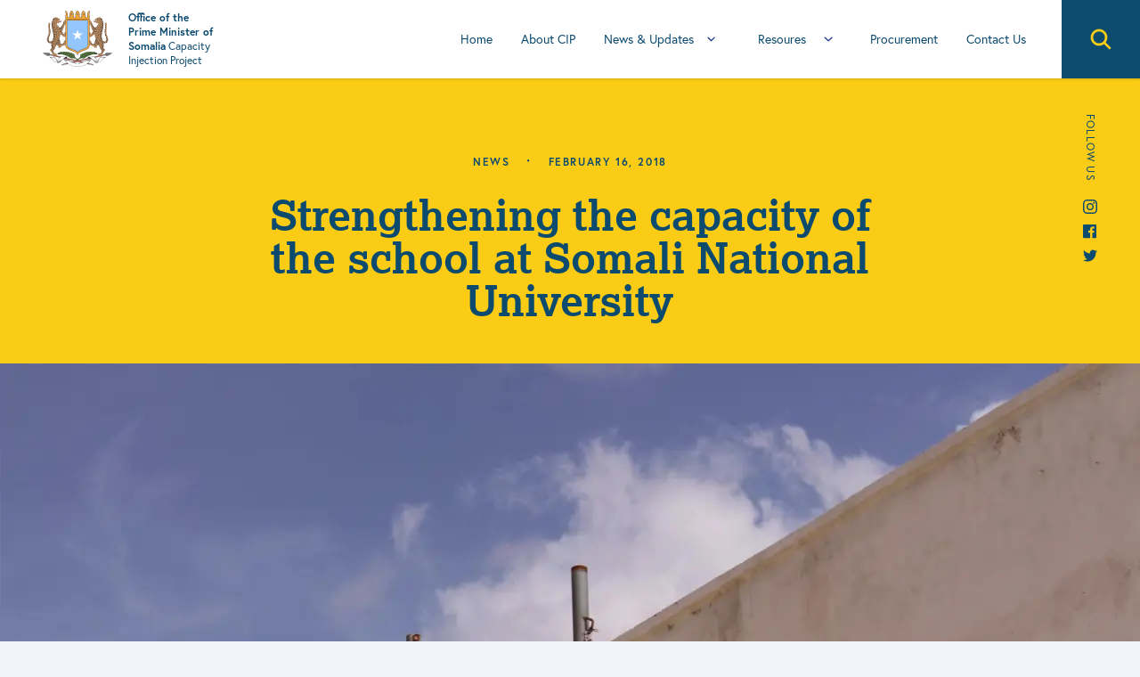

--- FILE ---
content_type: text/css
request_url: https://cip.gov.so/wp-content/themes/cip-2021/build/css/theme.css?id=f4b8a14473fecef727ae3fab0ad15c89&ver=2022.03.19
body_size: 10024
content:
html{-webkit-text-size-adjust:100%;line-height:1.15;-moz-tab-size:4;-o-tab-size:4;tab-size:4}body{font-family:system-ui,-apple-system,Segoe UI,Roboto,Helvetica,Arial,sans-serif,Apple Color Emoji,Segoe UI Emoji;margin:0}hr{color:inherit;height:0}abbr[title]{-webkit-text-decoration:underline dotted;text-decoration:underline dotted}b,strong{font-weight:bolder}code,kbd,pre,samp{font-family:ui-monospace,SFMono-Regular,Consolas,Liberation Mono,Menlo,monospace;font-size:1em}small{font-size:80%}sub,sup{font-size:75%;line-height:0;position:relative;vertical-align:baseline}sub{bottom:-.25em}sup{top:-.5em}table{border-color:inherit;text-indent:0}button,input,optgroup,select,textarea{font-family:inherit;font-size:100%;line-height:1.15;margin:0}button,select{text-transform:none}[type=button],[type=submit],button{-webkit-appearance:button}::-moz-focus-inner{border-style:none;padding:0}legend{padding:0}progress{vertical-align:baseline}::-webkit-inner-spin-button,::-webkit-outer-spin-button{height:auto}[type=search]{-webkit-appearance:textfield;outline-offset:-2px}::-webkit-search-decoration{-webkit-appearance:none}::-webkit-file-upload-button{-webkit-appearance:button;font:inherit}summary{display:list-item}blockquote,dd,dl,figure,h1,h2,h3,h4,h5,h6,hr,p,pre{margin:0}button{background-color:transparent;background-image:none}fieldset,ol,ul{margin:0;padding:0}ol,ul{list-style:none}html{font-family:ui-sans-serif,system-ui,-apple-system,BlinkMacSystemFont,Segoe UI,Roboto,Helvetica Neue,Arial,Noto Sans,sans-serif,Apple Color Emoji,Segoe UI Emoji,Segoe UI Symbol,Noto Color Emoji;line-height:1.5}body{font-family:inherit;line-height:inherit}*,:after,:before{border:0 solid;box-sizing:border-box}hr{border-top-width:1px}img{border-style:solid}textarea{resize:vertical}input::-moz-placeholder,textarea::-moz-placeholder{color:#94a3b8;opacity:1}input:-ms-input-placeholder,textarea:-ms-input-placeholder{color:#94a3b8;opacity:1}input::placeholder,textarea::placeholder{color:#94a3b8;opacity:1}[role=button],button{cursor:pointer}table{border-collapse:collapse}h1,h2,h3,h4,h5,h6{font-size:inherit;font-weight:inherit}a{color:inherit;text-decoration:inherit}button,input,optgroup,select,textarea{color:inherit;line-height:inherit;padding:0}code,kbd,pre,samp{font-family:ui-monospace,SFMono-Regular,Menlo,Monaco,Consolas,Liberation Mono,Courier New,monospace}audio,canvas,embed,iframe,img,object,svg,video{display:block;vertical-align:middle}img,video{height:auto;max-width:100%}[hidden]{display:none}*,:after,:before{--tw-border-opacity:1;border-color:rgba(226,232,240,var(--tw-border-opacity))}.container{margin-left:auto;margin-right:auto;width:100%}@media (min-width:640px){.container{max-width:640px}}@media (min-width:768px){.container{max-width:768px}}@media (min-width:1024px){.container{max-width:1024px}}@media (min-width:1280px){.container{max-width:1280px}}@media (min-width:1536px){.container{max-width:1536px}}.prose{color:#0f172a;max-width:65ch}.prose [class~=lead]{color:#475569;font-size:1.25em;line-height:1.6;margin-bottom:1.2em;margin-top:1.2em}.prose a{color:#0f172a;font-weight:500}.prose a,.prose a:hover{text-decoration:underline}.prose a:hover{color:#0ea5e9}.prose strong{color:inherit;font-weight:600}.prose ol[type=a]{--list-counter-style:lower-alpha}.prose ol[type=i]{--list-counter-style:lower-roman}.prose ol[type="1"]{--list-counter-style:decimal}.prose ol>li{padding-left:1.75em;position:relative}.prose ol>li:before{color:#64748b;content:counter(list-item,var(--list-counter-style,decimal)) ".";font-weight:400;left:0;position:absolute}.prose ul>li{padding-left:1.75em;position:relative}.prose ul>li:before{background-color:#cbd5e1;border-radius:50%;content:"";height:.375em;left:.25em;position:absolute;top:.6875em;width:.375em}.prose hr{border-color:#64748b;border-width:2px;margin-bottom:3em;margin-top:3em}.prose blockquote{border-left-color:#cbd5e1;border-left-width:.25rem;color:#0f172a;font-family:lexia,ui-serif,Georgia,Cambria,Times New Roman,Times,serif;font-style:italic;font-weight:400;margin-bottom:1.6em;margin-top:1.6em;padding-left:1em;quotes:"\201C""\201D""\2018""\2019"}.prose blockquote p:first-of-type:before{content:open-quote}.prose blockquote p:last-of-type:after{content:close-quote}.prose h1{font-size:2.25em;line-height:1.1111111;margin-bottom:.8888889em;margin-top:0}.prose h1,.prose h2{color:#0f172a;font-family:lexia,ui-serif,Georgia,Cambria,Times New Roman,Times,serif;font-weight:900}.prose h2{font-size:1.5em;line-height:1.3333333;margin-bottom:1em;margin-top:2em}.prose h3{font-size:1.25em;line-height:1.6;margin-bottom:.6em;margin-top:1.6em}.prose h3,.prose h4{color:#0f172a;font-weight:600}.prose h4{letter-spacing:.25em;line-height:1.5;margin-bottom:.5em;margin-top:1.5em;text-transform:uppercase}.prose figure figcaption{color:#64748b;font-size:.875em;line-height:1.4285714;margin-top:.8571429em}.prose code{color:#0f172a;font-family:ui-monospace,SFMono-Regular,Menlo,Monaco,Consolas,Liberation Mono,Courier New,monospace;font-size:.875em;font-weight:600}.prose code:after,.prose code:before{content:"`"}.prose a code{color:#0f172a}.prose pre{background-color:#cbd5e1;border-radius:0;color:#334155;font-family:ui-monospace,SFMono-Regular,Menlo,Monaco,Consolas,Liberation Mono,Courier New,monospace;font-size:75%;line-height:1.7142857;margin:1.7142857em -1.1428571em;overflow-x:auto;padding:.8571429em 1.1428571em}.prose pre code{background-color:transparent;border-radius:0;border-width:0;color:inherit;font-family:inherit;font-size:inherit;font-weight:400;line-height:inherit;padding:0}.prose pre code:after,.prose pre code:before{content:none}.prose table{font-size:.875em;line-height:1.7142857;margin-bottom:2em;margin-top:2em;table-layout:auto;text-align:left;width:100%}.prose thead{border-bottom-color:#64748b;border-bottom-width:1px;color:#0f172a;font-weight:700}.prose thead th{padding-bottom:.5714286em;padding-left:.5714286em;padding-right:.5714286em;vertical-align:bottom}.prose tbody tr{border-bottom-color:#94a3b8;border-bottom-width:1px}.prose tbody tr:last-child{border-bottom-width:0}.prose tbody td{padding:.5714286em;vertical-align:top}.prose{font-size:1rem;line-height:1.75}.prose p{margin-bottom:1.25em;margin-top:1.25em}.prose figure,.prose img,.prose video{margin-bottom:2em;margin-top:2em}.prose figure>*{margin-bottom:0;margin-top:0}.prose h2 code{font-size:.875em}.prose h3 code{font-size:.9em}.prose ol{margin-bottom:1.25em;margin-top:1.25em}.prose ol li:before{color:#38bdf8}.prose ul{margin-bottom:1.25em;margin-top:1.25em}.prose ul li:before{background-color:#0ea5e9}.prose li{margin-bottom:.5em;margin-top:.5em}.prose>ul>li p{margin-bottom:.75em;margin-top:.75em}.prose>ul>li>:first-child{margin-top:1.25em}.prose>ul>li>:last-child{margin-bottom:1.25em}.prose>ol>li>:first-child{margin-top:1.25em}.prose>ol>li>:last-child{margin-bottom:1.25em}.prose ol ol,.prose ol ul,.prose ul ol,.prose ul ul{margin-bottom:.75em;margin-top:.75em}.prose h2+*,.prose h3+*,.prose h4+*,.prose hr+*{margin-top:0}.prose thead th:first-child{padding-left:0}.prose thead th:last-child{padding-right:0}.prose tbody td:first-child{padding-left:0}.prose tbody td:last-child{padding-right:0}.prose>:first-child{margin-top:0}.prose>:last-child{margin-bottom:0}.prose{font-family:europa,ui-sans-serif,system-ui,-apple-system,BlinkMacSystemFont,Segoe UI,Roboto,Helvetica Neue,Arial,Noto Sans,sans-serif,Apple Color Emoji,Segoe UI Emoji,Segoe UI Symbol,Noto Color Emoji}.prose [class~=title] a{color:#0f172a;font-weight:inherit;text-decoration:none}.prose [class~=title] a:hover{color:#0ea5e9;text-decoration:none}.prose h5,.prose h6{color:#0f172a}.prose em{color:inherit}.prose-sm{font-size:.875rem;line-height:1.7142857}.prose-sm p{margin-bottom:1.1428571em;margin-top:1.1428571em}.prose-sm [class~=lead]{font-size:1.2857143em;line-height:1.5555556;margin-bottom:.8888889em;margin-top:.8888889em}.prose-sm blockquote{margin-bottom:1.3333333em;margin-top:1.3333333em;padding-left:1.1111111em}.prose-sm h1{font-size:2.1428571em;line-height:1.2;margin-bottom:.8em;margin-top:0}.prose-sm h2{font-size:1.3333333em;line-height:1.5;margin-bottom:.6666667em;margin-top:1.6666667em}.prose-sm h3{font-size:1.2857143em;line-height:1.5555556;margin-bottom:.4444444em;margin-top:1.5555556em}.prose-sm h4{line-height:1.4285714;margin-bottom:.5714286em;margin-top:1.4285714em}.prose-sm figure,.prose-sm img,.prose-sm video{margin-bottom:1.7142857em;margin-top:1.7142857em}.prose-sm figure>*{margin-bottom:0;margin-top:0}.prose-sm figure figcaption{font-size:.8571429em;line-height:1.3333333;margin-top:.6666667em}.prose-sm code{font-size:.8571429em}.prose-sm h2 code{font-size:.9em}.prose-sm h3 code{font-size:.8888889em}.prose-sm pre{border-radius:0;font-size:75%;line-height:1.6666667;margin:1.6666667em -1em;padding:.6666667em 1em}.prose-sm ol,.prose-sm ul{margin-bottom:1.1428571em;margin-top:1.1428571em}.prose-sm li{margin-bottom:.2857143em;margin-top:.2857143em}.prose-sm ol>li{padding-left:1.5714286em}.prose-sm ol>li:before{left:0}.prose-sm ul>li{padding-left:1.5714286em}.prose-sm ul>li:before{height:.3571429em;left:.2142857em;top:.67857em;width:.3571429em}.prose-sm>ul>li p{margin-bottom:.5714286em;margin-top:.5714286em}.prose-sm>ul>li>:first-child{margin-top:1.1428571em}.prose-sm>ul>li>:last-child{margin-bottom:1.1428571em}.prose-sm>ol>li>:first-child{margin-top:1.1428571em}.prose-sm>ol>li>:last-child{margin-bottom:1.1428571em}.prose-sm ol ol,.prose-sm ol ul,.prose-sm ul ol,.prose-sm ul ul{margin-bottom:.5714286em;margin-top:.5714286em}.prose-sm hr{margin-bottom:2.8571429em;margin-top:2.8571429em}.prose-sm h2+*,.prose-sm h3+*,.prose-sm h4+*,.prose-sm hr+*{margin-top:0}.prose-sm table{font-size:.8571429em;line-height:1.5}.prose-sm thead th{padding-bottom:.6666667em;padding-left:1em;padding-right:1em}.prose-sm thead th:first-child{padding-left:0}.prose-sm thead th:last-child{padding-right:0}.prose-sm tbody td{padding:.6666667em 1em}.prose-sm tbody td:first-child{padding-left:0}.prose-sm tbody td:last-child{padding-right:0}.prose-sm>:first-child{margin-top:0}.prose-sm>:last-child{margin-bottom:0}.prose-blue a{color:#2563eb;text-decoration:underline}.prose-blue a:hover{color:#eab308;text-decoration:underline}.prose-blue,.prose-blue a code,.prose-blue h1{color:#0c4a6e}.prose-blue [class~=title] a{color:#075985}.prose-blue [class~=title] a:hover{color:#facc15}.prose-blue h2,.prose-blue h3,.prose-blue h4,.prose-blue h5,.prose-blue h6{color:#0c4a6e}.prose-blue hr{border-color:#0ea5e9}.prose-blue ul li:before{background-color:#eab308}.prose-blue ol li:before{color:#facc15}.prose-blue pre{background-color:#7dd3fc;color:#0369a1}.prose-blue blockquote{border-left-color:#7dd3fc;color:#0c4a6e}.prose-blue code{color:#0c4a6e}.prose-blue thead{border-bottom-color:#0ea5e9;color:#0c4a6e}.prose-blue tbody tr{border-bottom-color:#38bdf8}.aspect-w-1,.aspect-w-2,.aspect-w-4,.aspect-w-5{padding-bottom:calc(var(--tw-aspect-h)/var(--tw-aspect-w)*100%);position:relative}.aspect-w-1>*,.aspect-w-2>*,.aspect-w-4>*,.aspect-w-5>*{bottom:0;height:100%;left:0;position:absolute;right:0;top:0;width:100%}.aspect-w-1{--tw-aspect-w:1}.aspect-w-2{--tw-aspect-w:2}.aspect-w-4{--tw-aspect-w:4}.aspect-w-5{--tw-aspect-w:5}.aspect-h-1{--tw-aspect-h:1}.aspect-h-3{--tw-aspect-h:3}.aspect-h-4{--tw-aspect-h:4}.visible{visibility:visible}.static{position:static}.fixed{position:fixed}.absolute{position:absolute}.relative{position:relative}.inset-0{bottom:0;top:0}.inset-0,.inset-x-0{left:0;right:0}.top-0{top:0}.top-32{top:8rem}.top-40{top:10rem}.right-0{right:0}.right-12{right:3rem}.bottom-0{bottom:0}.-bottom-12{bottom:-3rem}.-bottom-16{bottom:-4rem}.left-0{left:0}.left-auto{left:auto}.-left-24{left:-6rem}.z-0{z-index:0}.z-10{z-index:10}.z-20{z-index:20}.z-40{z-index:40}.z-50{z-index:50}.col-span-2{grid-column:span 2/span 2}.col-span-3{grid-column:span 3/span 3}.col-span-7{grid-column:span 7/span 7}.-m-px{margin:-1px}.mx-4{margin-left:1rem;margin-right:1rem}.mx-auto{margin-left:auto;margin-right:auto}.my-12{margin-bottom:3rem;margin-top:3rem}.mt-2{margin-top:.5rem}.-mt-px{margin-top:-1px}.mr-2{margin-right:.5rem}.mr-4{margin-right:1rem}.-mr-px{margin-right:-1px}.mb-1{margin-bottom:.25rem}.mb-2{margin-bottom:.5rem}.mb-3{margin-bottom:.75rem}.mb-4{margin-bottom:1rem}.mb-6{margin-bottom:1.5rem}.mb-8{margin-bottom:2rem}.mb-12{margin-bottom:3rem}.mb-16{margin-bottom:4rem}.mb-20{margin-bottom:5rem}.-mb-32{margin-bottom:-8rem}.-mb-64{margin-bottom:-16rem}.-mb-px{margin-bottom:-1px}.ml-6{margin-left:1.5rem}.ml-16{margin-left:4rem}.-ml-8{margin-left:-2rem}.block{display:block}.inline-block{display:inline-block}.flex{display:flex}.inline-flex{display:inline-flex}.table{display:table}.grid{display:grid}.contents{display:contents}.hidden{display:none}.h-1{height:.25rem}.h-4{height:1rem}.h-5{height:1.25rem}.h-6{height:1.5rem}.h-8{height:2rem}.h-12{height:3rem}.h-16{height:4rem}.h-32{height:8rem}.h-auto{height:auto}.h-1\/2{height:50%}.h-1\/4{height:25%}.h-full{height:100%}.min-h-screen{min-height:100vh}.w-4{width:1rem}.w-5{width:1.25rem}.w-6{width:1.5rem}.w-8{width:2rem}.w-12{width:3rem}.w-20{width:5rem}.w-24{width:6rem}.w-64{width:16rem}.w-auto{width:auto}.w-1\/2{width:50%}.w-1\/5{width:20%}.w-4\/5{width:80%}.w-full{width:100%}.max-w-none{max-width:none}.max-w-lg{max-width:32rem}.flex-shrink-0{flex-shrink:0}.flex-shrink{flex-shrink:1}.flex-grow{flex-grow:1}.transform{--tw-translate-x:0;--tw-translate-y:0;--tw-rotate:0;--tw-skew-x:0;--tw-skew-y:0;--tw-scale-x:1;--tw-scale-y:1;transform:translateX(var(--tw-translate-x)) translateY(var(--tw-translate-y)) rotate(var(--tw-rotate)) skewX(var(--tw-skew-x)) skewY(var(--tw-skew-y)) scaleX(var(--tw-scale-x)) scaleY(var(--tw-scale-y))}.rotate-90{--tw-rotate:90deg}@-webkit-keyframes spin{to{transform:rotate(1turn)}}@keyframes spin{to{transform:rotate(1turn)}}@-webkit-keyframes ping{75%,to{opacity:0;transform:scale(2)}}@keyframes ping{75%,to{opacity:0;transform:scale(2)}}@-webkit-keyframes pulse{50%{opacity:.5}}@keyframes pulse{50%{opacity:.5}}@-webkit-keyframes bounce{0%,to{-webkit-animation-timing-function:cubic-bezier(.8,0,1,1);animation-timing-function:cubic-bezier(.8,0,1,1);transform:translateY(-25%)}50%{-webkit-animation-timing-function:cubic-bezier(0,0,.2,1);animation-timing-function:cubic-bezier(0,0,.2,1);transform:none}}@keyframes bounce{0%,to{-webkit-animation-timing-function:cubic-bezier(.8,0,1,1);animation-timing-function:cubic-bezier(.8,0,1,1);transform:translateY(-25%)}50%{-webkit-animation-timing-function:cubic-bezier(0,0,.2,1);animation-timing-function:cubic-bezier(0,0,.2,1);transform:none}}.cursor-pointer{cursor:pointer}.select-none{-webkit-user-select:none;-moz-user-select:none;-ms-user-select:none;user-select:none}.appearance-none{-webkit-appearance:none;-moz-appearance:none;appearance:none}.grid-cols-1{grid-template-columns:repeat(1,minmax(0,1fr))}.grid-cols-2{grid-template-columns:repeat(2,minmax(0,1fr))}.grid-cols-3{grid-template-columns:repeat(3,minmax(0,1fr))}.grid-cols-5{grid-template-columns:repeat(5,minmax(0,1fr))}.grid-cols-7{grid-template-columns:repeat(7,minmax(0,1fr))}.grid-cols-8{grid-template-columns:repeat(8,minmax(0,1fr))}.flex-col{flex-direction:column}.flex-wrap{flex-wrap:wrap}.items-start{align-items:flex-start}.items-end{align-items:flex-end}.items-center{align-items:center}.items-stretch{align-items:stretch}.justify-start{justify-content:flex-start}.justify-end{justify-content:flex-end}.justify-center{justify-content:center}.justify-between{justify-content:space-between}.gap-0{gap:0}.gap-4{gap:1rem}.gap-8{gap:2rem}.divide-x>:not([hidden])~:not([hidden]){--tw-divide-x-reverse:0;border-left-width:calc(1px*(1 - var(--tw-divide-x-reverse)));border-right-width:calc(1px*var(--tw-divide-x-reverse))}.divide-gray-200>:not([hidden])~:not([hidden]){--tw-divide-opacity:1;border-color:rgba(226,232,240,var(--tw-divide-opacity))}.self-stretch{align-self:stretch}.overflow-hidden{overflow:hidden}.overflow-x-auto{overflow-x:auto}.overflow-x-scroll{overflow-x:scroll}.whitespace-nowrap{white-space:nowrap}.break-normal{overflow-wrap:normal;word-break:normal}.rounded{border-radius:.25rem}.rounded-lg{border-radius:.5rem}.rounded-full{border-radius:9999px}.rounded-t{border-top-left-radius:.25rem;border-top-right-radius:.25rem}.border{border-width:1px}.border-t{border-top-width:1px}.border-r{border-right-width:1px}.border-b-8{border-bottom-width:8px}.border-b{border-bottom-width:1px}.border-l{border-left-width:1px}.first\:border-t-0:first-child{border-top-width:0}.last\:border-b-0:last-child{border-bottom-width:0}.border-white{--tw-border-opacity:1;border-color:rgba(255,255,255,var(--tw-border-opacity))}.border-gray-100{--tw-border-opacity:1;border-color:rgba(241,245,249,var(--tw-border-opacity))}.border-gray-200{--tw-border-opacity:1;border-color:rgba(226,232,240,var(--tw-border-opacity))}.border-primary-200{--tw-border-opacity:1;border-color:rgba(186,230,253,var(--tw-border-opacity))}.border-primary-300{--tw-border-opacity:1;border-color:rgba(125,211,252,var(--tw-border-opacity))}.border-primary-900{--tw-border-opacity:1;border-color:rgba(12,74,110,var(--tw-border-opacity))}.border-secondary-300{--tw-border-opacity:1;border-color:rgba(253,224,71,var(--tw-border-opacity))}.bg-transparent{background-color:transparent}.bg-white{--tw-bg-opacity:1;background-color:rgba(255,255,255,var(--tw-bg-opacity))}.bg-gray-100{--tw-bg-opacity:1;background-color:rgba(241,245,249,var(--tw-bg-opacity))}.bg-gray-200{--tw-bg-opacity:1;background-color:rgba(226,232,240,var(--tw-bg-opacity))}.bg-primary-200{--tw-bg-opacity:1;background-color:rgba(186,230,253,var(--tw-bg-opacity))}.bg-primary-300{--tw-bg-opacity:1;background-color:rgba(125,211,252,var(--tw-bg-opacity))}.bg-primary-600{--tw-bg-opacity:1;background-color:rgba(2,132,199,var(--tw-bg-opacity))}.bg-primary-900{--tw-bg-opacity:1;background-color:rgba(12,74,110,var(--tw-bg-opacity))}.bg-secondary-400{--tw-bg-opacity:1;background-color:rgba(250,204,21,var(--tw-bg-opacity))}.even\:bg-white:nth-child(2n){--tw-bg-opacity:1;background-color:rgba(255,255,255,var(--tw-bg-opacity))}.group:hover .group-hover\:bg-primary-900{--tw-bg-opacity:1;background-color:rgba(12,74,110,var(--tw-bg-opacity))}.hover\:bg-secondary-400:hover{--tw-bg-opacity:1;background-color:rgba(250,204,21,var(--tw-bg-opacity))}.hover\:bg-secondary-500:hover{--tw-bg-opacity:1;background-color:rgba(234,179,8,var(--tw-bg-opacity))}.bg-opacity-50{--tw-bg-opacity:0.5}.bg-opacity-60{--tw-bg-opacity:0.6}.bg-opacity-95{--tw-bg-opacity:0.95}.hover\:bg-opacity-75:hover{--tw-bg-opacity:0.75}.bg-gradient-to-t{background-image:linear-gradient(to top,var(--tw-gradient-stops))}.from-primary-900,.hover\:from-primary-900:hover{--tw-gradient-from:#0c4a6e;--tw-gradient-stops:var(--tw-gradient-from),var(--tw-gradient-to,rgba(12,74,110,0))}.via-transparent{--tw-gradient-stops:var(--tw-gradient-from),transparent,var(--tw-gradient-to,transparent)}.bg-cover{background-size:cover}.bg-center{background-position:50%}.bg-repeat{background-repeat:repeat}.bg-no-repeat{background-repeat:no-repeat}.fill-current{fill:currentColor}.object-cover{-o-object-fit:cover;object-fit:cover}.p-2{padding:.5rem}.p-3{padding:.75rem}.p-4{padding:1rem}.p-6{padding:1.5rem}.p-12{padding:3rem}.px-1{padding-left:.25rem;padding-right:.25rem}.px-2{padding-left:.5rem;padding-right:.5rem}.px-3{padding-left:.75rem;padding-right:.75rem}.px-4{padding-left:1rem;padding-right:1rem}.px-6{padding-left:1.5rem;padding-right:1.5rem}.px-8{padding-left:2rem;padding-right:2rem}.px-12{padding-left:3rem;padding-right:3rem}.py-2{padding-bottom:.5rem;padding-top:.5rem}.py-3{padding-bottom:.75rem;padding-top:.75rem}.py-4{padding-bottom:1rem;padding-top:1rem}.py-6{padding-bottom:1.5rem;padding-top:1.5rem}.py-8{padding-bottom:2rem;padding-top:2rem}.py-12{padding-bottom:3rem;padding-top:3rem}.py-20{padding-bottom:5rem;padding-top:5rem}.pt-6{padding-top:1.5rem}.pt-12{padding-top:3rem}.pt-20{padding-top:5rem}.pt-24{padding-top:6rem}.pr-1{padding-right:.25rem}.pr-2{padding-right:.5rem}.pr-3{padding-right:.75rem}.pr-4{padding-right:1rem}.pr-6{padding-right:1.5rem}.pr-12{padding-right:3rem}.pb-0{padding-bottom:0}.pb-3{padding-bottom:.75rem}.pb-4{padding-bottom:1rem}.pb-6{padding-bottom:1.5rem}.pb-8{padding-bottom:2rem}.pb-12{padding-bottom:3rem}.pb-16{padding-bottom:4rem}.pl-3{padding-left:.75rem}.pl-4{padding-left:1rem}.pl-6{padding-left:1.5rem}.pl-16{padding-left:4rem}.text-left{text-align:left}.text-center{text-align:center}.text-right{text-align:right}.font-heading{font-family:lexia,ui-serif,Georgia,Cambria,Times New Roman,Times,serif}.font-body{font-family:europa,ui-sans-serif,system-ui,-apple-system,BlinkMacSystemFont,Segoe UI,Roboto,Helvetica Neue,Arial,Noto Sans,sans-serif,Apple Color Emoji,Segoe UI Emoji,Segoe UI Symbol,Noto Color Emoji}.text-xs{font-size:.75rem;line-height:1rem}.text-sm{font-size:.875rem;line-height:1.25rem}.text-base{font-size:1rem;line-height:1.5rem}.text-lg{font-size:1.125rem}.text-lg,.text-xl{line-height:1.75rem}.text-xl{font-size:1.25rem}.text-2xl{font-size:1.5rem;line-height:2rem}.text-3xl{font-size:1.875rem;line-height:2.25rem}.text-6xl{font-size:3.75rem;line-height:1}.font-light{font-weight:300}.font-normal{font-weight:400}.font-bold{font-weight:700}.font-extrabold{font-weight:800}.uppercase{text-transform:uppercase}.leading-6{line-height:1.5rem}.leading-tight{line-height:1.25}.leading-snug{line-height:1.375}.leading-normal{line-height:1.5}.leading-loose{line-height:2}.tracking-wide{letter-spacing:.025em}.tracking-widest{letter-spacing:.1em}.text-white{--tw-text-opacity:1;color:rgba(255,255,255,var(--tw-text-opacity))}.text-gray-200{--tw-text-opacity:1;color:rgba(226,232,240,var(--tw-text-opacity))}.text-yellow-500{--tw-text-opacity:1;color:rgba(245,158,11,var(--tw-text-opacity))}.text-blue-700{--tw-text-opacity:1;color:rgba(29,78,216,var(--tw-text-opacity))}.text-primary-200{--tw-text-opacity:1;color:rgba(186,230,253,var(--tw-text-opacity))}.text-primary-700{--tw-text-opacity:1;color:rgba(3,105,161,var(--tw-text-opacity))}.text-primary-800{--tw-text-opacity:1;color:rgba(7,89,133,var(--tw-text-opacity))}.text-primary-900{--tw-text-opacity:1;color:rgba(12,74,110,var(--tw-text-opacity))}.text-secondary-400{--tw-text-opacity:1;color:rgba(250,204,21,var(--tw-text-opacity))}.text-secondary-500{--tw-text-opacity:1;color:rgba(234,179,8,var(--tw-text-opacity))}.group:hover .group-hover\:text-secondary-400{--tw-text-opacity:1;color:rgba(250,204,21,var(--tw-text-opacity))}.hover\:text-primary-200:hover{--tw-text-opacity:1;color:rgba(186,230,253,var(--tw-text-opacity))}.hover\:text-primary-500:hover{--tw-text-opacity:1;color:rgba(14,165,233,var(--tw-text-opacity))}.hover\:text-primary-900:hover{--tw-text-opacity:1;color:rgba(12,74,110,var(--tw-text-opacity))}.hover\:text-secondary-400:hover{--tw-text-opacity:1;color:rgba(250,204,21,var(--tw-text-opacity))}.hover\:text-secondary-500:hover{--tw-text-opacity:1;color:rgba(234,179,8,var(--tw-text-opacity))}.focus\:text-primary-200:focus{--tw-text-opacity:1;color:rgba(186,230,253,var(--tw-text-opacity))}.focus\:text-primary-900:focus{--tw-text-opacity:1;color:rgba(12,74,110,var(--tw-text-opacity))}.focus\:text-secondary-400:focus{--tw-text-opacity:1;color:rgba(250,204,21,var(--tw-text-opacity))}.focus\:text-secondary-500:focus{--tw-text-opacity:1;color:rgba(234,179,8,var(--tw-text-opacity))}.underline{text-decoration:underline}.no-underline{text-decoration:none}.focus\:underline:focus,.hover\:underline:hover{text-decoration:underline}.placeholder-gray-300::-moz-placeholder{--tw-placeholder-opacity:1;color:rgba(203,213,225,var(--tw-placeholder-opacity))}.placeholder-gray-300:-ms-input-placeholder{--tw-placeholder-opacity:1;color:rgba(203,213,225,var(--tw-placeholder-opacity))}.placeholder-gray-300::placeholder{--tw-placeholder-opacity:1;color:rgba(203,213,225,var(--tw-placeholder-opacity))}.opacity-5{opacity:.05}.opacity-20{opacity:.2}.opacity-50{opacity:.5}.opacity-75{opacity:.75}*,:after,:before{--tw-shadow:0 0 #0000}.shadow{--tw-shadow:0 1px 3px 0 rgba(0,0,0,.1),0 1px 2px 0 rgba(0,0,0,.06);box-shadow:var(--tw-ring-offset-shadow,0 0 #0000),var(--tw-ring-shadow,0 0 #0000),var(--tw-shadow)}.focus\:outline-none:focus{outline:2px solid transparent;outline-offset:2px}*,:after,:before{--tw-ring-inset:var(--tw-empty,/*!*/ /*!*/);--tw-ring-offset-width:0px;--tw-ring-offset-color:#fff;--tw-ring-color:rgba(59,130,246,.5);--tw-ring-offset-shadow:0 0 #0000;--tw-ring-shadow:0 0 #0000}.filter{--tw-blur:var(--tw-empty,/*!*/ /*!*/);--tw-brightness:var(--tw-empty,/*!*/ /*!*/);--tw-contrast:var(--tw-empty,/*!*/ /*!*/);--tw-grayscale:var(--tw-empty,/*!*/ /*!*/);--tw-hue-rotate:var(--tw-empty,/*!*/ /*!*/);--tw-invert:var(--tw-empty,/*!*/ /*!*/);--tw-saturate:var(--tw-empty,/*!*/ /*!*/);--tw-sepia:var(--tw-empty,/*!*/ /*!*/);--tw-drop-shadow:var(--tw-empty,/*!*/ /*!*/);filter:var(--tw-blur) var(--tw-brightness) var(--tw-contrast) var(--tw-grayscale) var(--tw-hue-rotate) var(--tw-invert) var(--tw-saturate) var(--tw-sepia) var(--tw-drop-shadow)}.backdrop-filter{--tw-backdrop-blur:var(--tw-empty,/*!*/ /*!*/);--tw-backdrop-brightness:var(--tw-empty,/*!*/ /*!*/);--tw-backdrop-contrast:var(--tw-empty,/*!*/ /*!*/);--tw-backdrop-grayscale:var(--tw-empty,/*!*/ /*!*/);--tw-backdrop-hue-rotate:var(--tw-empty,/*!*/ /*!*/);--tw-backdrop-invert:var(--tw-empty,/*!*/ /*!*/);--tw-backdrop-opacity:var(--tw-empty,/*!*/ /*!*/);--tw-backdrop-saturate:var(--tw-empty,/*!*/ /*!*/);--tw-backdrop-sepia:var(--tw-empty,/*!*/ /*!*/);-webkit-backdrop-filter:var(--tw-backdrop-blur) var(--tw-backdrop-brightness) var(--tw-backdrop-contrast) var(--tw-backdrop-grayscale) var(--tw-backdrop-hue-rotate) var(--tw-backdrop-invert) var(--tw-backdrop-opacity) var(--tw-backdrop-saturate) var(--tw-backdrop-sepia);backdrop-filter:var(--tw-backdrop-blur) var(--tw-backdrop-brightness) var(--tw-backdrop-contrast) var(--tw-backdrop-grayscale) var(--tw-backdrop-hue-rotate) var(--tw-backdrop-invert) var(--tw-backdrop-opacity) var(--tw-backdrop-saturate) var(--tw-backdrop-sepia)}.backdrop-blur-sm{--tw-backdrop-blur:blur(4px)}.transition-all{transition-duration:.15s;transition-property:all;transition-timing-function:cubic-bezier(.4,0,.2,1)}.transition{transition-duration:.15s;transition-property:background-color,border-color,color,fill,stroke,opacity,box-shadow,transform,filter,-webkit-backdrop-filter;transition-property:background-color,border-color,color,fill,stroke,opacity,box-shadow,transform,filter,backdrop-filter;transition-property:background-color,border-color,color,fill,stroke,opacity,box-shadow,transform,filter,backdrop-filter,-webkit-backdrop-filter;transition-timing-function:cubic-bezier(.4,0,.2,1)}.duration-100{transition-duration:.1s}.duration-300{transition-duration:.3s}.ease-in-out{transition-timing-function:cubic-bezier(.4,0,.2,1)}.screen-reader-text{clip:rect(0,0,0,0);border-width:0;height:1px;margin:-1px;overflow:hidden;padding:0;position:absolute;white-space:nowrap;width:1px}.min-w-1200{min-width:1200px}.h-inherit{height:inherit}.underline-primary-300{-webkit-text-decoration-color:#7dd3fc;text-decoration-color:#7dd3fc}.underline-primary-400{-webkit-text-decoration-color:#38bdf8;text-decoration-color:#38bdf8}.focus\:underline-secondary-400:focus{-webkit-text-decoration-color:#facc15;text-decoration-color:#facc15}.hover\:underline-primary-900:hover{-webkit-text-decoration-color:#0c4a6e;text-decoration-color:#0c4a6e}.hover\:underline-secondary-400:hover{-webkit-text-decoration-color:#facc15;text-decoration-color:#facc15}.bg-dots{background-image:url("data:image/svg+xml;charset=utf-8,%3Csvg width='10' height='10' xmlns='http://www.w3.org/2000/svg'%3E%3Cellipse cx='1.5' cy='8.501' fill='%23f3f4f6' fill-rule='evenodd' rx='1.5' ry='1.501'/%3E%3C/svg%3E")}.max-cw{max-width:1280px!important}.scroll-none::-webkit-scrollbar{display:none}.text-big{font-size:2em}@-webkit-keyframes splide-loading{0%{transform:rotate(0)}to{transform:rotate(1turn)}}@keyframes splide-loading{0%{transform:rotate(0)}to{transform:rotate(1turn)}}.splide--draggable>.splide__slider>.splide__track,.splide--draggable>.splide__track{-webkit-user-select:none;-ms-user-select:none;-moz-user-select:none;user-select:none}.splide--fade>.splide__slider>.splide__track>.splide__list,.splide--fade>.splide__track>.splide__list{display:block}.splide--fade>.splide__slider>.splide__track>.splide__list>.splide__slide,.splide--fade>.splide__track>.splide__list>.splide__slide{left:0;opacity:0;position:absolute;top:0;z-index:0}.splide--fade>.splide__slider>.splide__track>.splide__list>.splide__slide.is-active,.splide--fade>.splide__track>.splide__list>.splide__slide.is-active{opacity:1;position:relative;z-index:1}.splide--rtl{direction:rtl}.splide--ttb.is-active>.splide__slider>.splide__track>.splide__list,.splide--ttb.is-active>.splide__track>.splide__list{display:block}.splide__container{box-sizing:border-box;position:relative}.splide__list{-webkit-backface-visibility:hidden;backface-visibility:hidden;display:flex;height:100%;margin:0!important;padding:0!important;transform-style:preserve-3d}.splide.is-initialized:not(.is-active) .splide__list{display:block}.splide__pagination{align-items:center;display:flex;flex-wrap:wrap;justify-content:center;margin:0;pointer-events:none}.splide__pagination li{display:inline-block;line-height:1;list-style-type:none;margin:0;pointer-events:auto}.splide__progress__bar{width:0}.splide{outline:none;position:relative;visibility:hidden}.splide.is-initialized,.splide.is-rendered{visibility:visible}.splide__slide{-webkit-backface-visibility:hidden;backface-visibility:hidden;box-sizing:border-box;flex-shrink:0;list-style-type:none!important;margin:0;outline:none;position:relative}.splide__slide img{vertical-align:bottom}.splide__slider{position:relative}.splide__spinner{-webkit-animation:splide-loading 1s linear infinite;animation:splide-loading 1s linear infinite;border:2px solid #999;border-left-color:transparent;border-radius:50%;bottom:0;contain:strict;display:inline-block;height:20px;left:0;margin:auto;position:absolute;right:0;top:0;width:20px}.splide__track{overflow:hidden;position:relative;z-index:0}.search-box{--tw-bg-opacity:1;background-color:rgba(250,204,21,var(--tw-bg-opacity));bottom:0;display:none;left:0;right:0;top:0}.search-box:target{align-items:center;display:flex;height:100vh;justify-content:center;width:100%}@media (min-width:1024px){.primary-menu ul{--tw-border-opacity:1;--tw-bg-opacity:1;background-color:rgba(255,255,255,var(--tw-bg-opacity));border-color:rgba(12,74,110,var(--tw-border-opacity));border-radius:.25rem;border-width:1px;float:left;left:-999em;position:absolute;top:100%;z-index:99999}.primary-menu ul ul{left:-999em;top:0}.primary-menu>ul>li.focus>ul,.primary-menu>ul>li:hover>ul{display:block;left:auto}.primary-menu>li.focus>ul,.primary-menu>li:hover>ul{left:auto}}.primary-menu .menu-item-has-children>a{background-image:url("data:image/svg+xml;charset=utf-8,%3Csvg xmlns='http://www.w3.org/2000/svg' viewBox='0 0 9 6'%3E%3Cpath fill='%231E3A8A' d='M4.628 5.628.253 1.253l.881-.881 3.494 3.487L8.122.372l.881.881z'/%3E%3C/svg%3E");background-position:88%;background-repeat:no-repeat;background-size:.6rem;padding-right:2.5rem}.post-navigation .nav-links,.posts-navigation .nav-links{display:grid;gap:0;grid-template-columns:repeat(1,minmax(0,1fr))}@media (min-width:1024px){.post-navigation .nav-links,.posts-navigation .nav-links{grid-template-columns:repeat(2,minmax(0,1fr))}}.post-navigation .nav-next a,.post-navigation .nav-previous a,.posts-navigation .nav-next a,.posts-navigation .nav-previous a{display:block;height:100%;padding:1.5rem;transition-duration:.15s;transition-duration:.3s;transition-property:background-color,border-color,color,fill,stroke,opacity,box-shadow,transform,filter,-webkit-backdrop-filter;transition-property:background-color,border-color,color,fill,stroke,opacity,box-shadow,transform,filter,backdrop-filter;transition-property:background-color,border-color,color,fill,stroke,opacity,box-shadow,transform,filter,backdrop-filter,-webkit-backdrop-filter;transition-timing-function:cubic-bezier(.4,0,.2,1);width:100%}@media (min-width:1024px){.post-navigation .nav-next a,.post-navigation .nav-previous a,.posts-navigation .nav-next a,.posts-navigation .nav-previous a{padding:5rem}}.post-navigation .nav-previous a,.posts-navigation .nav-previous a{--tw-bg-opacity:1;background-color:rgba(234,179,8,var(--tw-bg-opacity))}.post-navigation .nav-previous a:focus,.post-navigation .nav-previous a:hover,.posts-navigation .nav-previous a:focus,.posts-navigation .nav-previous a:hover{--tw-bg-opacity:1;background-color:rgba(186,230,253,var(--tw-bg-opacity))}.post-navigation .nav-previous a,.post-navigation .nav-previous a:focus,.post-navigation .nav-previous a:hover,.posts-navigation .nav-previous a,.posts-navigation .nav-previous a:focus,.posts-navigation .nav-previous a:hover{--tw-text-opacity:1;color:rgba(12,74,110,var(--tw-text-opacity))}.post-navigation .nav-next a,.posts-navigation .nav-next a{--tw-bg-opacity:1;background-color:rgba(186,230,253,var(--tw-bg-opacity))}.post-navigation .nav-next a:focus,.post-navigation .nav-next a:hover,.posts-navigation .nav-next a:focus,.posts-navigation .nav-next a:hover{--tw-bg-opacity:1;background-color:rgba(234,179,8,var(--tw-bg-opacity))}.post-navigation .nav-next a,.posts-navigation .nav-next a{text-align:right}.post-navigation .nav-next a,.post-navigation .nav-next a:focus,.post-navigation .nav-next a:hover,.posts-navigation .nav-next a,.posts-navigation .nav-next a:focus,.posts-navigation .nav-next a:hover{--tw-text-opacity:1;color:rgba(12,74,110,var(--tw-text-opacity))}.post-navigation .nav-subtitle,.post-navigation .nav-title,.posts-navigation .nav-title{display:block}.post-navigation .nav-title,.posts-navigation .nav-title{font-family:lexia,ui-serif,Georgia,Cambria,Times New Roman,Times,serif;font-size:1rem;line-height:1.5rem}@media (min-width:1024px){.post-navigation .nav-title,.posts-navigation .nav-title{font-size:1.5rem;line-height:2rem}}.post-navigation .nav-subtitle{font-family:europa,ui-sans-serif,system-ui,-apple-system,BlinkMacSystemFont,Segoe UI,Roboto,Helvetica Neue,Arial,Noto Sans,sans-serif,Apple Color Emoji,Segoe UI Emoji,Segoe UI Symbol,Noto Color Emoji;font-size:.75rem;letter-spacing:.1em;line-height:1rem;line-height:2;opacity:.75;padding-bottom:1.5rem;text-transform:uppercase}@media (min-width:1024px){.post-navigation .nav-subtitle{font-size:.875rem;line-height:1.25rem}}ul.page-numbers{align-items:center;display:flex;font-size:.875rem;gap:1.5rem;justify-content:center;line-height:1.25rem}ul.page-numbers>li>span{--tw-text-opacity:1;color:rgba(100,116,139,var(--tw-text-opacity));display:block}ul.page-numbers>li>a{--tw-text-opacity:1;color:rgba(12,74,110,var(--tw-text-opacity));display:block}ul.page-numbers>li>a:focus,ul.page-numbers>li>a:hover{--tw-text-opacity:1;color:rgba(250,204,21,var(--tw-text-opacity))}ul.page-numbers>li>a{text-decoration:none;transition-duration:.15s;transition-duration:.3s;transition-property:background-color,border-color,color,fill,stroke,opacity,box-shadow,transform,filter,-webkit-backdrop-filter;transition-property:background-color,border-color,color,fill,stroke,opacity,box-shadow,transform,filter,backdrop-filter;transition-property:background-color,border-color,color,fill,stroke,opacity,box-shadow,transform,filter,backdrop-filter,-webkit-backdrop-filter;transition-timing-function:cubic-bezier(.4,0,.2,1)}.widget{margin:0 0 1.5em}.widget select{max-width:100%}.comment-content .wp-smiley,.entry-content .wp-smiley,.page-content .wp-smiley{border:none;margin-bottom:0;margin-top:0;padding:0}.wp-caption{margin-bottom:1.5em;max-width:100%}.wp-caption img[class*=wp-image-]{display:block;margin-left:auto;margin-right:auto}.wp-caption .wp-caption-text{margin:.8075em 0}.wp-caption-text{text-align:center}ul.wp-block-gallery{list-style:none!important}li.blocks-gallery-item,ul.wp-block-gallery{padding-left:0!important}.blocks-gallery-item img{margin-left:auto;margin-right:auto}.blocks-gallery-item:before{height:0!important;left:0!important;top:0!important;width:0!important}.gallery{grid-gap:1.5em;display:grid;margin-bottom:1.5em}.gallery-item{display:inline-block;text-align:center;width:100%}.gallery-columns-2{grid-template-columns:repeat(2,1fr)}.gallery-columns-3{grid-template-columns:repeat(3,1fr)}.gallery-columns-4{grid-template-columns:repeat(4,1fr)}.gallery-columns-5{grid-template-columns:repeat(5,1fr)}.gallery-columns-6{grid-template-columns:repeat(6,1fr)}.gallery-columns-7{grid-template-columns:repeat(7,1fr)}.gallery-columns-8{grid-template-columns:repeat(8,1fr)}.gallery-columns-9{grid-template-columns:repeat(9,1fr)}.gallery-caption{display:block}.infinite-scroll .posts-navigation,.infinite-scroll.neverending .site-footer{display:none}.infinity-end.neverending .site-footer{display:block}#primary[tabindex="-1"]:focus{outline:0}.alignleft{float:left;margin-bottom:1.5em;margin-right:1.5em}.alignright{float:right;margin-bottom:1.5em;margin-left:1.5em}.aligncenter,.alignfull,.alignwide{clear:both;display:block;margin:1.5em auto}@media (min-width:1024px){.alignwide{margin-left:0;margin-right:0;min-width:100%}.alignfull{margin-left:-44.2%;margin-right:0;width:147%}}.components .wp-block-coblocks-column{--tw-bg-opacity:1;background-color:rgba(255,255,255,var(--tw-bg-opacity))}.components .wp-block-coblocks-column__inner>p{font-size:.875rem!important;line-height:1.25rem!important;margin:0!important;padding:1.25rem!important}.has-primary-color{color:#0c4a6e}.has-secondary-color{color:#facc15}.has-tertiary-color{color:#e2e8f0}.has-quaternary-color{color:#e0f2fe}.has-primary-background-color{background-color:#0c4a6e}.has-secondary-background-color{background-color:#facc15}.has-tertiary-background-color{background-color:#e2e8f0}.has-quaternary-background-color{background-color:#e0f2fe}.has-no-padding{padding:0}.wp-block-coblocks-row__inner{padding:0!important}.has-small-padding .alignfull,.has-small-padding .alignwide{padding:.75rem}@media (min-width:768px){.has-small-padding .alignfull,.has-small-padding .alignwide{padding:1.5rem}}@media (min-width:1024px){.has-small-padding .alignfull,.has-small-padding .alignwide{padding:2rem}}.has-medium-padding .alignfull,.has-medium-padding .alignwide{padding:1.5rem 1rem}@media (min-width:768px){.has-medium-padding .alignfull,.has-medium-padding .alignwide{padding:2rem 1.5rem}}@media (min-width:1024px){.has-medium-padding .alignfull,.has-medium-padding .alignwide{padding:5rem 4rem}}.has-large-padding .alignfull,.has-large-padding .alignwide{padding:2rem 1.5rem}@media (min-width:768px){.has-large-padding .alignfull,.has-large-padding .alignwide{padding:3rem 2rem}}@media (min-width:1024px){.has-large-padding .alignfull,.has-large-padding .alignwide{padding:6rem}}.has-huge-padding .alignfull,.has-huge-padding .alignwide{padding:2rem 1.5rem}@media (min-width:768px){.has-huge-padding .alignfull,.has-huge-padding .alignwide{padding:3rem 2rem}}@media (min-width:1024px){.has-huge-padding .alignfull,.has-huge-padding .alignwide{padding:6rem 8rem}}.policies-laws .splide__arrows{left:4rem;position:absolute;top:2.5rem;z-index:10}@media (min-width:1024px){.policies-laws .splide__arrows{--tw-translate-x:0;--tw-translate-y:0;--tw-rotate:0;--tw-skew-x:0;--tw-skew-y:0;--tw-scale-x:1;--tw-scale-y:1;--tw-rotate:90deg;bottom:0;left:auto;right:-.25rem;top:auto;transform:translateX(var(--tw-translate-x)) translateY(var(--tw-translate-y)) rotate(var(--tw-rotate)) skewX(var(--tw-skew-x)) skewY(var(--tw-skew-y)) scaleX(var(--tw-scale-x)) scaleY(var(--tw-scale-y))}}.policies-laws .splide__arrows .splide__arrow{--tw-text-opacity:1;color:rgba(12,74,110,var(--tw-text-opacity))}.policies-laws .splide__arrows .splide__arrow:focus,.policies-laws .splide__arrows .splide__arrow:hover{--tw-text-opacity:1;color:rgba(250,204,21,var(--tw-text-opacity))}.splide__arrows .splide__arrow svg{fill:currentColor;height:1rem;width:1rem}@media (min-width:1024px){.splide__arrows .splide__arrow svg{height:.75rem;width:.75rem}}.cip-progress .splide__arrows{display:flex;justify-content:flex-start;left:0;padding-left:1.5rem;padding-top:1.5rem;position:absolute;right:0;top:0;z-index:40}@media (min-width:1024px){.cip-progress .splide__arrows{padding-left:5rem;padding-right:5rem;padding-top:5rem}}.cip-progress .splide__arrows .splide__arrow{border-width:1px;margin-right:1rem}.cip-progress .splide__arrows .splide__arrow,.cip-progress .splide__arrows .splide__arrow:hover{--tw-border-opacity:1;border-color:rgba(12,74,110,var(--tw-border-opacity))}.cip-progress .splide__arrows .splide__arrow{background-color:transparent}.cip-progress .splide__arrows .splide__arrow:hover{--tw-bg-opacity:1;background-color:rgba(12,74,110,var(--tw-bg-opacity))}.cip-progress .splide__arrows .splide__arrow{--tw-text-opacity:1;color:rgba(12,74,110,var(--tw-text-opacity));padding:.5rem}.cip-progress .splide__arrows .splide__arrow:hover{--tw-text-opacity:1;color:rgba(250,204,21,var(--tw-text-opacity))}.cip-progress .splide__arrows .splide__arrow{transition-duration:.15s;transition-duration:.3s;transition-property:all;transition-timing-function:cubic-bezier(.4,0,.2,1)}.splide__arrows .splide__arrow.splide__arrow--prev{--tw-translate-x:0;--tw-translate-y:0;--tw-rotate:0;--tw-skew-x:0;--tw-skew-y:0;--tw-scale-x:1;--tw-scale-y:1;--tw-rotate:-180deg;transform:translateX(var(--tw-translate-x)) translateY(var(--tw-translate-y)) rotate(var(--tw-rotate)) skewX(var(--tw-skew-x)) skewY(var(--tw-skew-y)) scaleX(var(--tw-scale-x)) scaleY(var(--tw-scale-y))}.policies-laws .splide__arrows .splide__arrow.splide__arrow--next{margin-left:2rem}@media (min-width:1024px){.policies-laws .splide__arrows .splide__arrow.splide__arrow--next{margin-left:0}}@media (min-width:768px){.md\:mr-4{margin-right:1rem}.md\:inline-block{display:inline-block}.md\:grid{display:grid}.md\:w-1\/2{width:50%}.md\:w-2\/3{width:66.666667%}.md\:w-3\/4{width:75%}.md\:grid-cols-3{grid-template-columns:repeat(3,minmax(0,1fr))}.md\:gap-x-8{-moz-column-gap:2rem;column-gap:2rem}.md\:gap-y-10{row-gap:2.5rem}.md\:p-6{padding:1.5rem}.md\:pr-6{padding-right:1.5rem}.md\:text-xl{font-size:1.25rem;line-height:1.75rem}.md\:text-2xl{font-size:1.5rem;line-height:2rem}.md\:text-3xl{font-size:1.875rem;line-height:2.25rem}.md\:text-8xl{font-size:6rem;line-height:1}}@media (min-width:1024px){.lg\:prose-lg{font-size:1.125rem;line-height:1.7777778}.lg\:prose-lg p{margin-bottom:1.3333333em;margin-top:1.3333333em}.lg\:prose-lg [class~=lead]{font-size:1.2222222em;line-height:1.4545455;margin-bottom:1.0909091em;margin-top:1.0909091em}.lg\:prose-lg blockquote{margin-bottom:1.6666667em;margin-top:1.6666667em;padding-left:1em}.lg\:prose-lg h1{font-size:2.6666667em;line-height:1;margin-bottom:.8333333em;margin-top:0}.lg\:prose-lg h2,.lg\:prose-lg h3{font-size:1.3333333em;line-height:1.5;margin-bottom:.6666667em;margin-top:1.6666667em}.lg\:prose-lg h4{line-height:1.5555556;margin-bottom:.4444444em;margin-top:1.7777778em}.lg\:prose-lg figure,.lg\:prose-lg img,.lg\:prose-lg video{margin-bottom:1.7777778em;margin-top:1.7777778em}.lg\:prose-lg figure>*{margin-bottom:0;margin-top:0}.lg\:prose-lg figure figcaption{font-size:.8888889em;line-height:1.5;margin-top:1em}.lg\:prose-lg code{font-size:.8888889em}.lg\:prose-lg h2 code{font-size:.8666667em}.lg\:prose-lg h3 code{font-size:.875em}.lg\:prose-lg pre{border-radius:0;font-size:.8888889em;line-height:1.75;margin:2em -1.5em;padding:1em 1.5em}.lg\:prose-lg ol,.lg\:prose-lg ul{margin-bottom:1.3333333em;margin-top:1.3333333em}.lg\:prose-lg li{margin-bottom:.6666667em;margin-top:.6666667em}.lg\:prose-lg ol>li{padding-left:1.6666667em}.lg\:prose-lg ol>li:before{left:0}.lg\:prose-lg ul>li{padding-left:1.6666667em}.lg\:prose-lg ul>li:before{height:.3333333em;left:.2222222em;top:.72222em;width:.3333333em}.lg\:prose-lg>ul>li p{margin-bottom:.8888889em;margin-top:.8888889em}.lg\:prose-lg>ul>li>:first-child{margin-top:1.3333333em}.lg\:prose-lg>ul>li>:last-child{margin-bottom:1.3333333em}.lg\:prose-lg>ol>li>:first-child{margin-top:1.3333333em}.lg\:prose-lg>ol>li>:last-child{margin-bottom:1.3333333em}.lg\:prose-lg ol ol,.lg\:prose-lg ol ul,.lg\:prose-lg ul ol,.lg\:prose-lg ul ul{margin-bottom:.8888889em;margin-top:.8888889em}.lg\:prose-lg hr{margin-bottom:3.1111111em;margin-top:3.1111111em}.lg\:prose-lg h2+*,.lg\:prose-lg h3+*,.lg\:prose-lg h4+*,.lg\:prose-lg hr+*{margin-top:0}.lg\:prose-lg table{font-size:.8888889em;line-height:1.5}.lg\:prose-lg thead th{padding-bottom:.75em;padding-left:.75em;padding-right:.75em}.lg\:prose-lg thead th:first-child{padding-left:0}.lg\:prose-lg thead th:last-child{padding-right:0}.lg\:prose-lg tbody td{padding:.75em}.lg\:prose-lg tbody td:first-child{padding-left:0}.lg\:prose-lg tbody td:last-child{padding-right:0}.lg\:prose-lg>:first-child{margin-top:0}.lg\:prose-lg>:last-child{margin-bottom:0}.lg\:prose-blue a{color:#2563eb;text-decoration:underline}.lg\:prose-blue a:hover{color:#eab308;text-decoration:underline}.lg\:prose-blue,.lg\:prose-blue a code,.lg\:prose-blue h1{color:#0c4a6e}.lg\:prose-blue [class~=title] a{color:#075985}.lg\:prose-blue [class~=title] a:hover{color:#facc15}.lg\:prose-blue h2,.lg\:prose-blue h3,.lg\:prose-blue h4,.lg\:prose-blue h5,.lg\:prose-blue h6{color:#0c4a6e}.lg\:prose-blue hr{border-color:#0ea5e9}.lg\:prose-blue ul li:before{background-color:#eab308}.lg\:prose-blue ol li:before{color:#facc15}.lg\:prose-blue pre{background-color:#7dd3fc;color:#0369a1}.lg\:prose-blue blockquote{border-left-color:#7dd3fc;color:#0c4a6e}.lg\:prose-blue code{color:#0c4a6e}.lg\:prose-blue thead{border-bottom-color:#0ea5e9;color:#0c4a6e}.lg\:prose-blue tbody tr{border-bottom-color:#38bdf8}.lg\:aspect-h-1{--tw-aspect-h:1}.lg\:aspect-h-2{--tw-aspect-h:2}.lg\:absolute{position:absolute}.lg\:top-60{top:15rem}.lg\:-right-28{right:-7rem}.lg\:-bottom-24{bottom:-6rem}.lg\:left-auto{left:auto}.lg\:z-30{z-index:30}.lg\:order-1{order:1}.lg\:order-2{order:2}.lg\:order-3{order:3}.lg\:col-span-1{grid-column:span 1/span 1}.lg\:col-span-2{grid-column:span 2/span 2}.lg\:col-span-3{grid-column:span 3/span 3}.lg\:col-span-4{grid-column:span 4/span 4}.lg\:col-span-5{grid-column:span 5/span 5}.lg\:col-start-3{grid-column-start:3}.lg\:mx-auto{margin-left:auto;margin-right:auto}.lg\:-mx-24{margin-left:-6rem;margin-right:-6rem}.lg\:-mt-6{margin-top:-1.5rem}.lg\:mb-0{margin-bottom:0}.lg\:mb-8{margin-bottom:2rem}.lg\:mb-12{margin-bottom:3rem}.lg\:mb-16{margin-bottom:4rem}.lg\:mb-20{margin-bottom:5rem}.lg\:mb-32{margin-bottom:8rem}.lg\:-mb-64{margin-bottom:-16rem}.lg\:ml-6{margin-left:1.5rem}.lg\:block{display:block}.lg\:flex{display:flex}.lg\:inline-flex{display:inline-flex}.lg\:hidden{display:none}.lg\:h-8{height:2rem}.lg\:h-48{height:12rem}.lg\:w-6{width:1.5rem}.lg\:w-64{width:16rem}.lg\:w-1\/2{width:50%}.lg\:w-2\/3{width:66.666667%}.lg\:w-3\/4{width:75%}.lg\:min-w-0{min-width:0}.lg\:grid-cols-2{grid-template-columns:repeat(2,minmax(0,1fr))}.lg\:grid-cols-3{grid-template-columns:repeat(3,minmax(0,1fr))}.lg\:grid-cols-5{grid-template-columns:repeat(5,minmax(0,1fr))}.lg\:grid-cols-6{grid-template-columns:repeat(6,minmax(0,1fr))}.lg\:items-stretch{align-items:stretch}.lg\:gap-6{gap:1.5rem}.lg\:gap-8{gap:2rem}.lg\:gap-12{gap:3rem}.lg\:overflow-x-hidden{overflow-x:hidden}.lg\:border-t{border-top-width:1px}.lg\:border-b{border-bottom-width:1px}.lg\:border-primary-900{--tw-border-opacity:1;border-color:rgba(12,74,110,var(--tw-border-opacity))}.lg\:p-6{padding:1.5rem}.lg\:p-8{padding:2rem}.lg\:p-20{padding:5rem}.lg\:px-0{padding-left:0;padding-right:0}.lg\:px-3{padding-left:.75rem;padding-right:.75rem}.lg\:px-4{padding-left:1rem;padding-right:1rem}.lg\:px-20{padding-left:5rem;padding-right:5rem}.lg\:px-24{padding-left:6rem;padding-right:6rem}.lg\:py-3{padding-bottom:.75rem;padding-top:.75rem}.lg\:py-6{padding-bottom:1.5rem;padding-top:1.5rem}.lg\:py-8{padding-bottom:2rem;padding-top:2rem}.lg\:py-12{padding-bottom:3rem;padding-top:3rem}.lg\:py-20{padding-bottom:5rem}.lg\:pt-20,.lg\:py-20{padding-top:5rem}.lg\:pt-36{padding-top:9rem}.lg\:pt-40{padding-top:10rem}.lg\:pr-4{padding-right:1rem}.lg\:pr-8{padding-right:2rem}.lg\:pr-12{padding-right:3rem}.lg\:pr-20{padding-right:5rem}.lg\:pr-32{padding-right:8rem}.lg\:pr-48{padding-right:12rem}.lg\:pb-0{padding-bottom:0}.lg\:pb-12{padding-bottom:3rem}.lg\:pb-16{padding-bottom:4rem}.lg\:pb-20{padding-bottom:5rem}.lg\:pl-0{padding-left:0}.lg\:pl-4{padding-left:1rem}.lg\:pl-6{padding-left:1.5rem}.lg\:pl-8{padding-left:2rem}.lg\:pl-12{padding-left:3rem}.lg\:text-sm{font-size:.875rem;line-height:1.25rem}.lg\:text-lg{font-size:1.125rem;line-height:1.75rem}.lg\:text-xl{font-size:1.25rem;line-height:1.75rem}.lg\:text-2xl{font-size:1.5rem;line-height:2rem}.lg\:text-3xl{font-size:1.875rem;line-height:2.25rem}.lg\:text-4xl{font-size:2.25rem;line-height:2.5rem}.lg\:text-5xl{font-size:3rem;line-height:1}.lg\:text-6xl{font-size:3.75rem;line-height:1}.lg\:text-9xl{font-size:8rem;line-height:1}.lg\:text-primary-900{--tw-text-opacity:1;color:rgba(12,74,110,var(--tw-text-opacity))}.lg\:focus\:text-secondary-500:focus,.lg\:hover\:text-secondary-500:hover{--tw-text-opacity:1;color:rgba(234,179,8,var(--tw-text-opacity))}.lg\:opacity-70{opacity:.7}.lg\:shadow{--tw-shadow:0 1px 3px 0 rgba(0,0,0,.1),0 1px 2px 0 rgba(0,0,0,.06);box-shadow:var(--tw-ring-offset-shadow,0 0 #0000),var(--tw-ring-shadow,0 0 #0000),var(--tw-shadow)}.lg\:bg-half{background:#f3f4f6;background:linear-gradient(0deg,rgba(243,244,246,0) 90%,#f3f4f6 0)}.lg\:text-bigger{font-size:3em}}@media (min-width:1280px){.xl\:prose-xl{font-size:1.25rem;line-height:1.8}.xl\:prose-xl p{margin-bottom:1.2em;margin-top:1.2em}.xl\:prose-xl [class~=lead]{font-size:1.2em;line-height:1.5;margin-bottom:1em;margin-top:1em}.xl\:prose-xl blockquote{margin-bottom:1.6em;margin-top:1.6em;padding-left:1.0666667em}.xl\:prose-xl h1{font-size:2.8em;line-height:1;margin-bottom:.8571429em;margin-top:0}.xl\:prose-xl h2,.xl\:prose-xl h3{font-size:1.5em;line-height:1.3333333;margin-bottom:.6666667em;margin-top:1.6em}.xl\:prose-xl h4{line-height:1.6;margin-bottom:.6em;margin-top:1.8em}.xl\:prose-xl figure,.xl\:prose-xl img,.xl\:prose-xl video{margin-bottom:2em;margin-top:2em}.xl\:prose-xl figure>*{margin-bottom:0;margin-top:0}.xl\:prose-xl figure figcaption{font-size:.9em;line-height:1.5555556;margin-top:1em}.xl\:prose-xl code{font-size:.9em}.xl\:prose-xl h2 code{font-size:.8611111em}.xl\:prose-xl h3 code{font-size:.9em}.xl\:prose-xl pre{border-radius:0;font-size:75%;line-height:1.7777778;margin:2em -1.3333333em;padding:1.1111111em 1.3333333em}.xl\:prose-xl ol,.xl\:prose-xl ul{margin-bottom:1.2em;margin-top:1.2em}.xl\:prose-xl li{margin-bottom:.6em;margin-top:.6em}.xl\:prose-xl ol>li{padding-left:1.8em}.xl\:prose-xl ol>li:before{left:0}.xl\:prose-xl ul>li{padding-left:1.8em}.xl\:prose-xl ul>li:before{height:.35em;left:.25em;top:.725em;width:.35em}.xl\:prose-xl>ul>li p{margin-bottom:.8em;margin-top:.8em}.xl\:prose-xl>ul>li>:first-child{margin-top:1.2em}.xl\:prose-xl>ul>li>:last-child{margin-bottom:1.2em}.xl\:prose-xl>ol>li>:first-child{margin-top:1.2em}.xl\:prose-xl>ol>li>:last-child{margin-bottom:1.2em}.xl\:prose-xl ol ol,.xl\:prose-xl ol ul,.xl\:prose-xl ul ol,.xl\:prose-xl ul ul{margin-bottom:.8em;margin-top:.8em}.xl\:prose-xl hr{margin-bottom:2.8em;margin-top:2.8em}.xl\:prose-xl h2+*,.xl\:prose-xl h3+*,.xl\:prose-xl h4+*,.xl\:prose-xl hr+*{margin-top:0}.xl\:prose-xl table{font-size:.9em;line-height:1.5555556}.xl\:prose-xl thead th{padding-bottom:.8888889em;padding-left:.6666667em;padding-right:.6666667em}.xl\:prose-xl thead th:first-child{padding-left:0}.xl\:prose-xl thead th:last-child{padding-right:0}.xl\:prose-xl tbody td{padding:.8888889em .6666667em}.xl\:prose-xl tbody td:first-child{padding-left:0}.xl\:prose-xl tbody td:last-child{padding-right:0}.xl\:prose-xl>:first-child{margin-top:0}.xl\:prose-xl>:last-child{margin-bottom:0}.xl\:pr-10{padding-right:2.5rem}}


--- FILE ---
content_type: text/css
request_url: https://cip.gov.so/wp-content/themes/cip-2021/style-blocks.css?ver=2022.03.19
body_size: 512
content:
/*!
Theme Name: CIP 2021
Theme URI: https://cip.gov.so/
Author: Formal
Author URI: https://formal.io
*/

img.wp-smiley,
img.emoji {
	display: inline !important;
	border: none !important;
	box-shadow: none !important;
	height: 1em !important;
	width: 1em !important;
	margin: 0 .07em !important;
	vertical-align: -0.1em !important;
	background: none !important;
	padding: 0 !important;
}

.prose-blue hr {
    border-color: rgba(0, 0, 0, 0.2) !important;
}

/**
 * Images
 */

.wp-block-image .aligncenter.size-large {
    width: 100% !important;
}

.wp-block-image .aligncenter.size-large img {
    width: 100% !important;
    height: auto !important;
}

/**
 * Social links
 */
.wp-block-social-links {
    margin-top: 0 !important;
}

.wp-block-social-links li:before {
    width: 0 !important;
    height: 0 !important;
    top: 0 !important;
    left: 0 !important;
}

.wp-block-social-links .wp-social-link a {
    padding: 0 !important;
}

.wp-block-social-links .wp-social-link a,
.wp-block-social-links.is-style-logos-only {
    color: #0d4a6e !important;
}


.wp-block-social-links .wp-social-link a:hover,
.wp-block-social-links.is-style-logos-only:hover {
    color: #facc14 !important;
}

.wp-block-social-links .wp-social-link svg {
    width: 0.65em !important;
    height: 0.65em !important;
}

.mb-0-important {
    margin-bottom: 0 !important;
}

/**
 * Chart colors
 */
.progress-legend {
    display: block;
    width: 0.75em;
    height: 0.75em;
}

.progress-completed {
    fill: #fabd73;
}

.progress-ongoing {
    fill: #ed7b87;
}

.cip-progress .ct-series-a .ct-bar, 
.cip-progress .ct-series-a .ct-line, 
.cip-progress .ct-series-a .ct-point, 
.cip-progress .ct-series-a .ct-slice-donut {
    stroke: #fabd73;
}

.cip-progress .ct-series-b .ct-bar, 
.cip-progress .ct-series-b .ct-line, 
.cip-progress .ct-series-b .ct-point, 
.cip-progress .ct-series-b .ct-slice-donut {
    stroke: #ed7b87;
}

.cip-progress .ct-series-c .ct-bar, 
.cip-progress .ct-series-c .ct-line, 
.cip-progress .ct-series-c .ct-point, 
.cip-progress .ct-series-c .ct-slice-donut {
    stroke: #42bde7;
}

--- FILE ---
content_type: application/javascript; charset=utf-8
request_url: https://cip.gov.so/wp-content/themes/cip-2021/build/js/theme.js?id=9e8be15d915f85d6a0de9df9bed32717&ver=2022.03.19
body_size: 13137
content:
/*! For license information please see theme.js.LICENSE.txt */
(()=>{var t,n={32:()=>{function t(t,e){var o="undefined"!=typeof Symbol&&t[Symbol.iterator]||t["@@iterator"];if(!o){if(Array.isArray(t)||(o=function(t,e){if(!t)return;if("string"==typeof t)return n(t,e);var o=Object.prototype.toString.call(t).slice(8,-1);"Object"===o&&t.constructor&&(o=t.constructor.name);if("Map"===o||"Set"===o)return Array.from(t);if("Arguments"===o||/^(?:Ui|I)nt(?:8|16|32)(?:Clamped)?Array$/.test(o))return n(t,e)}(t))||e&&t&&"number"==typeof t.length){o&&(t=o);var i=0,r=function(){};return{s:r,n:function(){return i>=t.length?{done:!0}:{done:!1,value:t[i++]}},e:function(t){throw t},f:r}}throw new TypeError("Invalid attempt to iterate non-iterable instance.\nIn order to be iterable, non-array objects must have a [Symbol.iterator]() method.")}var s,c=!0,u=!1;return{s:function(){o=o.call(t)},n:function(){var t=o.next();return c=t.done,t},e:function(t){u=!0,s=t},f:function(){try{c||null==o.return||o.return()}finally{if(u)throw s}}}}function n(t,n){(null==n||n>t.length)&&(n=t.length);for(var e=0,o=new Array(n);e<n;e++)o[e]=t[e];return o}var e=document.getElementById("nav-toggle"),o=document.getElementById("mobile-primary-menu");o||(e.style.display="none"),o.classList.contains("nav-menu")||o.classList.add("nav-menu"),e.onclick=function(){o.classList.contains("hidden")?(o.className=o.className.replace("hidden","block"),e.setAttribute("aria-expanded","true")):(o.className=o.className.replace("block","hidden"),e.setAttribute("aria-expanded","false"))};var i,r=o.getElementsByTagName("a"),s=o.querySelectorAll(".menu-item-has-children > a, .page_item_has_children > a"),c=t(r);try{for(c.s();!(i=c.n()).done;){var u=i.value;u.addEventListener("focus",f,!0),u.addEventListener("blur",f,!0)}}catch(t){c.e(t)}finally{c.f()}var a,l=t(s);try{for(l.s();!(a=l.n()).done;){a.value.addEventListener("touchstart",f,!1)}}catch(t){l.e(t)}finally{l.f()}function f(){if("focus"===event.type||"blur"===event.type)for(var n=this;!n.classList.contains("nav-menu");)"li"===n.tagName.toLowerCase()&&n.classList.toggle("focus"),n=n.parentNode;if("touchstart"===event.type){var e=this.parentNode;event.preventDefault();var o,i=t(e.parentNode.children);try{for(i.s();!(o=i.n()).done;){var r=o.value;e!==r&&r.classList.remove("focus")}}catch(t){i.e(t)}finally{i.f()}e.classList.toggle("focus")}}},412:(t,n,e)=>{"use strict";const o="splide",i="data-splide",r={CREATED:1,MOUNTED:2,IDLE:3,MOVING:4,DESTROYED:5};function s(t){t.length=0}function c(t){return!f(t)&&"object"==typeof t}function u(t){return Array.isArray(t)}function a(t){return"string"==typeof t}function l(t){return void 0===t}function f(t){return null===t}function d(t){return t instanceof HTMLElement}function p(t){return u(t)?t:[t]}function h(t,n){p(t).forEach(n)}function g(t,n){return t.indexOf(n)>-1}function m(t,n){return t.push(...p(n)),t}const y=Array.prototype;function v(t,n,e){return y.slice.call(t,n,e)}function b(t,n,e){t&&h(n,(n=>{n&&t.classList[e?"add":"remove"](n)}))}function _(t,n){b(t,a(n)?n.split(" "):n,!0)}function w(t,n){h(n,t.appendChild.bind(t))}function x(t,n){h(t,(t=>{const e=n.parentNode;e&&e.insertBefore(t,n)}))}function E(t,n){return d(t)&&(t.msMatchesSelector||t.matches).call(t,n)}function S(t,n){return t?v(t.children).filter((t=>E(t,n))):[]}function k(t,n){return n?S(t,n)[0]:t.firstElementChild}function $(t,n,e){if(t){let o=Object.keys(t);o=e?o.reverse():o;for(let e=0;e<o.length;e++){const i=o[e];if("__proto__"!==i&&!1===n(t[i],i))break}}return t}function A(t){return v(arguments,1).forEach((n=>{$(n,((e,o)=>{t[o]=n[o]}))})),t}function L(t,n){return $(n,((n,e)=>{u(n)?t[e]=n.slice():c(n)?t[e]=L(c(t[e])?t[e]:{},n):t[e]=n})),t}function P(t,n){t&&h(n,(n=>{t.removeAttribute(n)}))}function C(t,n,e){c(n)?$(n,((n,e)=>{C(t,e,n)})):f(e)?P(t,n):t.setAttribute(n,String(e))}function O(t,n,e){const o=document.createElement(t);return n&&(a(n)?_(o,n):C(o,n)),e&&w(e,o),o}function z(t,n,e){if(l(e))return getComputedStyle(t)[n];if(!f(e)){const{style:o}=t;e=`${e}`,o[n]!==e&&(o[n]=e)}}function I(t,n){z(t,"display",n)}function N(t,n){return t.getAttribute(n)}function D(t,n){return t&&t.classList.contains(n)}function M(t){return t.getBoundingClientRect()}function T(t){h(t,(t=>{t&&t.parentNode&&t.parentNode.removeChild(t)}))}function j(t){return k((new DOMParser).parseFromString(t,"text/html").body)}function R(t,n){t.preventDefault(),n&&(t.stopPropagation(),t.stopImmediatePropagation())}function F(t,n){return t&&t.querySelector(n)}function B(t,n){return v(t.querySelectorAll(n))}function W(t,n){b(t,n,!1)}function X(t){return a(t)?t:t?`${t}px`:""}function H(t,n=""){if(!t)throw new Error(`[splide] ${n}`)}function q(t){setTimeout(t)}const G=()=>{};function V(t){return requestAnimationFrame(t)}const{min:Y,max:U,floor:K,ceil:J,abs:Q}=Math;function Z(t,n,e,o){const i=Y(n,e),r=U(n,e);return o?i<t&&t<r:i<=t&&t<=r}function tt(t,n,e){const o=Y(n,e),i=U(n,e);return Y(U(o,t),i)}function nt(t){return+(t>0)-+(t<0)}function et(t,n){return h(n,(n=>{t=t.replace("%s",`${n}`)})),t}function ot(t){return t<10?`0${t}`:`${t}`}const it={};function rt(t){return`${t}${ot(it[t]=(it[t]||0)+1)}`}const st="mounted",ct="ready",ut="move",at="moved",lt="shifted",ft="click",dt="visible",pt="hidden",ht="slide:keydown",gt="refresh",mt="updated",yt="resize",vt="resized",bt="repositioned",_t="scroll",wt="scrolled",xt="destroy",Et="navigation:mounted",St="lazyload:loaded";function kt(t){const{event:n}=t,e={};let o=[];function i(t,n,e){r(t,n,((t,n)=>{o=o.filter((o=>!!(o[0]!==t||o[1]!==n||e&&o[2]!==e)||(t.removeEventListener(n,o[2],o[3]),!1)))}))}function r(t,n,e){h(t,(t=>{t&&n.split(" ").forEach(e.bind(null,t))}))}function s(){o=o.filter((t=>i(t[0],t[1]))),n.offBy(e)}return n.on(xt,s,e),{on:function(t,o,i){n.on(t,o,e,i)},off:function(t){n.off(t,e)},emit:n.emit,bind:function(t,n,e,i){r(t,n,((t,n)=>{o.push([t,n,e,i]),t.addEventListener(n,e,i)}))},unbind:i,destroy:s}}function $t(t,n,e,o){const{now:i}=Date;let r,s,c=0,u=!0,a=0;function l(){if(!u){const s=i()-r;if(s>=t?(c=1,r=i()):c=s/t,e&&e(c),1===c&&(n(),o&&++a>=o))return f();V(l)}}function f(){u=!0}function d(){cancelAnimationFrame(s),c=0,s=0,u=!0}return{start:function(n){!n&&d(),r=i()-(n?c*t:0),u=!1,V(l)},rewind:function(){r=i(),c=0,e&&e(c)},pause:f,cancel:d,set:function(n){t=n},isPaused:function(){return u}}}function At(t,n){let e;return function(){e||(e=$t(n||0,(()=>{t.apply(this,arguments),e=null}),null,1),e.start())}}const Lt="ttb",Pt={marginRight:["marginBottom","marginLeft"],autoWidth:["autoHeight"],fixedWidth:["fixedHeight"],paddingLeft:["paddingTop","paddingRight"],paddingRight:["paddingBottom","paddingLeft"],width:["height"],left:["top","right"],right:["bottom","left"],x:["y"],X:["Y"],Y:["X"],ArrowLeft:["ArrowUp","ArrowRight"],ArrowRight:["ArrowDown","ArrowLeft"]};function Ct(t,n,e){return{resolve:function(t,n){const{direction:o}=e;return Pt[t]["rtl"!==o||n?o===Lt?0:-1:1]||t},orient:function(t){return t*("rtl"===e.direction?1:-1)}}}const Ot=o,zt="splide__slide",It="splide__slide--clone",Nt="splide__arrows",Dt="splide__arrow",Mt="splide__arrow--prev",Tt="splide__arrow--next",jt="splide__pagination",Rt="is-active",Ft="is-prev",Bt="is-next",Wt="is-visible",Xt="is-loading",Ht=[Rt,Wt,Ft,Bt,Xt],qt={slide:zt,clone:It,arrows:Nt,arrow:Dt,prev:Mt,next:Tt,pagination:jt,page:"splide__pagination__page",spinner:"splide__spinner"};const Gt="role",Vt="aria-controls",Yt="aria-current",Ut="aria-label",Kt="aria-hidden",Jt="tabindex",Qt="aria-orientation",Zt=[Gt,Vt,Yt,Ut,Kt,Qt,Jt,"disabled"],tn="slide",nn="loop",en="fade";function on(t,n,e,o){const{on:i,emit:r,bind:s,destroy:c}=kt(t),{Components:u,root:a,options:l}=t,{isNavigation:f,updateOnMove:d}=l,{resolve:p}=u.Direction,h=N(o,"style"),g=e>-1,m=k(o,".splide__slide__container"),y=l.focusableNodes&&B(o,l.focusableNodes);let v;function _(){const i=g?e:n,r=et(l.i18n.slideX,i+1),s=t.splides.map((t=>t.splide.root.id)).join(" ");C(o,Ut,r),C(o,Vt,s),C(o,Gt,"menuitem"),E(S())}function w(){v||x()}function x(){if(!v){const{index:e}=t;E(S()),function(t){const n=!t&&(!S()||g);C(o,Kt,n||null),C(o,Jt,!n&&l.slideFocus?0:null),y&&y.forEach((t=>{C(t,Jt,n?-1:null)}));t!==D(o,Wt)&&(b(o,Wt,t),r(t?dt:pt,$))}(function(){if(t.is(en))return S();const n=M(u.Elements.track),e=M(o),i=p("left"),r=p("right");return K(n[i])<=J(e[i])&&K(e[r])<=J(n[r])}()),b(o,Ft,n===e-1),b(o,Bt,n===e+1)}}function E(t){t!==D(o,Rt)&&(b(o,Rt,t),f&&C(o,Yt,t||null),r(t?"active":"inactive",$))}function S(){const{index:o}=t;return o===n||l.cloneStatus&&o===e}const $={index:n,slideIndex:e,slide:o,container:m,isClone:g,mount:function(){g||(o.id=`${a.id}-slide${ot(n+1)}`),s(o,"click keydown",(t=>{r("click"===t.type?ft:ht,$,t)})),i([gt,bt,lt,at,wt],x),i(Et,_),d&&i(ut,w)},destroy:function(){v=!0,c(),W(o,Ht),P(o,Zt),C(o,"style",h)},update:x,style:function(t,n,e){z(e&&m||o,t,n)},isWithin:function(e,o){let i=Q(e-n);return g||!l.rewind&&!t.is(nn)||(i=Y(i,t.length-i)),i<=o}};return $}const rn="http://www.w3.org/2000/svg",sn="m15.5 0.932-4.3 4.38 14.5 14.6-14.5 14.5 4.3 4.4 14.6-14.6 4.4-4.3-4.4-4.4-14.6-14.6z";const cn={passive:!1,capture:!0},un="touchmove mousemove",an="touchend touchcancel mouseup";const ln=["Left","Right","Up","Down"],fn="keydown";const dn="data-splide-lazy",pn="data-splide-lazy-srcset";const hn=[" ","Enter","Spacebar"];var gn=Object.freeze({__proto__:null,Options:function(t,n,e){const o=At(a);let r,s,c;function u(t){t&&removeEventListener("resize",o)}function a(){const n=(o=t=>t[1].matches,v(s).filter(o)[0]||[]);var o;n[0]!==c&&function(n){const o=e.breakpoints[n]||r;o.destroy?(t.options=r,t.destroy("completely"===o.destroy)):(t.state.is(5)&&(u(!0),t.mount()),t.options=o)}(c=n[0])}return{setup:function(){try{L(e,JSON.parse(N(t.root,i)))}catch(t){H(!1,t.message)}r=L({},e);const{breakpoints:n}=e;if(n){const t="min"===e.mediaQuery;s=Object.keys(n).sort(((n,e)=>t?+e-+n:+n-+e)).map((n=>[n,matchMedia(`(${t?"min":"max"}-width:${n}px)`)])),a()}},mount:function(){s&&addEventListener("resize",o)},destroy:u}},Direction:Ct,Elements:function(t,n,e){const{on:i}=kt(t),{root:r}=t,c={},u=[];let a,l,f,d;function p(){!function(){l=k(r,".splide__slider"),f=F(r,".splide__track"),d=k(f,".splide__list"),H(f&&d,"A track/list element is missing."),m(u,S(d,`.splide__slide:not(.${It})`));const t=v(".splide__autoplay"),n=v(".splide__arrows");A(c,{root:r,slider:l,track:f,list:d,slides:u,arrows:n,autoplay:t,prev:F(n,".splide__arrow--prev"),next:F(n,".splide__arrow--next"),bar:F(v(".splide__progress"),".splide__progress__bar"),play:F(t,".splide__play"),pause:F(t,".splide__pause")})}(),function(){const t=r.id||rt(o);r.id=t,f.id=f.id||`${t}-track`,d.id=d.id||`${t}-list`}(),_(r,a=b())}function h(){[r,f,d].forEach((t=>{P(t,"style")})),s(u),W(r,a)}function g(){h(),p()}function y(){W(r,a),_(r,a=b())}function v(t){return k(r,t)||k(l,t)}function b(){return[`${Ot}--${e.type}`,`${Ot}--${e.direction}`,e.drag&&`${Ot}--draggable`,e.isNavigation&&`${Ot}--nav`,Rt]}return A(c,{setup:p,mount:function(){i(gt,g,8),i(mt,y)},destroy:h})},Slides:function(t,n,e){const{on:o,emit:i,bind:r}=kt(t),{slides:c,list:u}=n.Elements,l=[];function f(){c.forEach(((t,n)=>{v(t,n,-1)}))}function m(){S((t=>{t.destroy()})),s(l)}function y(){m(),f()}function v(n,e,o){const i=on(t,e,o,n);i.mount(),l.push(i)}function b(t){return t?k((t=>!t.isClone)):l}function S(t,n){b(n).forEach(t)}function k(t){return l.filter("function"==typeof t?t:n=>a(t)?E(n.slide,t):g(p(t),n.index))}return{mount:function(){f(),o(gt,y),o([st,gt],(()=>{l.sort(((t,n)=>t.index-n.index))}))},destroy:m,update:function(){S((t=>{t.update()}))},register:v,get:b,getIn:function(t){const{Controller:o}=n,i=o.toIndex(t),r=o.hasFocus()?1:e.perPage;return k((t=>Z(t.index,i,i+r-1)))},getAt:function(t){return k(t)[0]},add:function(t,n){h(t,(t=>{if(a(t)&&(t=j(t)),d(t)){const o=c[n];o?x(t,o):w(u,t),_(t,e.classes.slide),function(t,n){const e=B(t,"img");let{length:o}=e;o?e.forEach((t=>{r(t,"load error",(()=>{--o||n()}))})):n()}(t,i.bind(null,yt))}})),i(gt)},remove:function(t){T(k(t).map((t=>t.slide))),i(gt)},forEach:S,filter:k,style:function(t,n,e){S((o=>{o.style(t,n,e)}))},getLength:function(t){return t?c.length:l.length},isEnough:function(){return l.length>e.perPage}}},Layout:function(t,n,e){const{on:o,bind:i,emit:r}=kt(t),{Slides:s}=n,{resolve:u}=n.Direction,{root:a,track:l,list:f}=n.Elements,{getAt:d}=s;let p,h;function g(){h=null,p=e.direction===Lt,z(a,"maxWidth",X(e.width)),z(l,u("paddingLeft"),y(!1)),z(l,u("paddingRight"),y(!0)),m()}function m(){const t=M(a);h&&h.width===t.width&&h.height===t.height||(z(l,"height",function(){let t="";p&&(t=v(),H(t,"height or heightRatio is missing."),t=`calc(${t} - ${y(!1)} - ${y(!0)})`);return t}()),s.style(u("marginRight"),X(e.gap)),s.style("width",(e.autoWidth?"":X(e.fixedWidth)||(p?"":b()))||null),s.style("height",X(e.fixedHeight)||(p?e.autoHeight?"":b():v())||null,!0),h=t,r(vt))}function y(t){const{padding:n}=e,o=u(t?"right":"left");return n&&X(n[o]||(c(n)?0:n))||"0px"}function v(){return X(e.height||M(f).width*e.heightRatio)}function b(){const t=X(e.gap);return`calc((100%${t&&` + ${t}`})/${e.perPage||1}${t&&` - ${t}`})`}function _(t,n){const e=d(t);if(e){const t=M(e.slide)[u("right")],o=M(f)[u("left")];return Q(t-o)+(n?0:w())}return 0}function w(){const t=d(0);return t&&parseFloat(z(t.slide,u("marginRight")))||0}return{mount:function(){g(),i(window,"resize load",At(r.bind(this,yt))),o([mt,gt],g),o(yt,m)},listSize:function(){return M(f)[u("width")]},slideSize:function(t,n){const e=d(t||0);return e?M(e.slide)[u("width")]+(n?0:w()):0},sliderSize:function(){return _(t.length-1,!0)-_(-1,!0)},totalSize:_,getPadding:function(t){return parseFloat(z(l,u("padding"+(t?"Right":"Left"))))||0}}},Clones:function(t,n,e){const{on:o,emit:i}=kt(t),{Elements:r,Slides:c}=n,{resolve:u}=n.Direction,l=[];let f;function d(){(f=y())&&(!function(n){const o=c.get().slice(),{length:i}=o;if(i){for(;o.length<n;)m(o,o);m(o.slice(-n),o.slice(0,n)).forEach(((s,u)=>{const a=u<n,f=function(n,o){const i=n.cloneNode(!0);return _(i,e.classes.clone),i.id=`${t.root.id}-clone${ot(o+1)}`,i}(s.slide,u);a?x(f,o[0].slide):w(r.list,f),m(l,f),c.register(f,u-n+(a?0:i),s.index)}))}}(f),i(yt))}function p(){T(l),s(l)}function h(){p(),d()}function g(){f<y()&&i(gt)}function y(){let{clones:n}=e;if(t.is(nn)){if(!n){const o=function(t,n){if(a(n)){const e=O("div",{style:`width: ${n}; position: absolute;`},t);n=M(e).width,T(e)}return n}(r.list,e[u("fixedWidth")]);n=(o&&J(M(r.track)[u("width")]/o)||e[u("autoWidth")]&&t.length||e.perPage)*(e.drag?(e.flickMaxPages||1)+1:2)}}else n=0;return n}return{mount:function(){d(),o(gt,h),o([mt,yt],g)},destroy:p}},Move:function(t,n,e){const{on:o,emit:i}=kt(t),{slideSize:r,getPadding:s,totalSize:c,listSize:u,sliderSize:a}=n.Layout,{resolve:f,orient:d}=n.Direction,{list:p,track:h}=n.Elements;let g;function m(){E()||(n.Scroll.cancel(),y(t.index),i(bt))}function y(t){v(_(t,!0))}function v(n,e){if(!t.is(en)){const o=e?n:function(n){if(t.is(nn)){const t=d(n-w()),e=S(!1,n)&&t<0,o=S(!0,n)&&t>0;(e||o)&&(n=b(n,o))}return n}(n);p.style.transform=`translate${f("X")}(${o}px)`,n!==o&&i(lt)}}function b(t,n){const e=t-x(n),o=a();return t-=d(o*(J(Q(e)/o)||1))*(n?1:-1)}function _(n,o){const i=d(c(n-1)-function(t){const{focus:n}=e;return"center"===n?(u()-r(t,!0))/2:+n*r(t)||0}(n));return o?function(n){e.trimSpace&&t.is(tn)&&(n=tt(n,0,d(a()-u())));return n}(i):i}function w(){const t=f("left");return M(p)[t]-M(h)[t]+d(s(!1))}function x(t){return _(t?n.Controller.getEnd():0,!!e.trimSpace)}function E(){return t.state.is(4)&&e.waitForTransition}function S(t,n){n=l(n)?w():n;const e=!0!==t&&d(n)<d(x(!1)),o=!1!==t&&d(n)>d(x(!0));return e||o}return{mount:function(){g=n.Transition,o([st,vt,mt,gt],m)},destroy:function(){P(p,"style")},move:function(o,r,s,c){if(!E()){const{set:u}=t.state,a=w();o!==r&&(g.cancel(),v(b(a,o>r),!0)),u(4),i(ut,r,s,o),g.start(r,(()=>{u(3),i(at,r,s,o),"move"===e.trimSpace&&o!==s&&a===w()?n.Controller.go(o>s?">":"<",!1,c):c&&c()}))}},jump:y,translate:v,shift:b,cancel:function(){v(w()),g.cancel()},toIndex:function(t){const e=n.Slides.get();let o=0,i=1/0;for(let n=0;n<e.length;n++){const r=e[n].index,s=Q(_(r,!0)-t);if(!(s<=i))break;i=s,o=r}return o},toPosition:_,getPosition:w,getLimit:x,isBusy:E,exceededLimit:S}},Controller:function(t,n,e){const{on:o}=kt(t),{Move:i}=n,{getPosition:r,getLimit:s}=i,{isEnough:c,getLength:u}=n.Slides,f=t.is(nn),d=t.is(tn);let p,h,g,m=e.start||0,y=m;function v(){p=u(!0),h=e.perMove,g=e.perPage,m=tt(m,0,p-1)}function b(t,e,o,r,s){const c=e?t:L(t);n.Scroll.scroll(e||o?i.toPosition(c,!0):t,r,(()=>{P(i.toIndex(i.getPosition())),s&&s()}))}function _(t){return x(!1,t)}function w(t){return x(!0,t)}function x(t,n){const e=h||(C()?1:g),o=E(m+e*(t?-1:1),m);return-1!==o||!d||(i=r(),c=s(!t),u=1,Q(i-c)<u)?n?o:k(o):t?0:S();var i,c,u}function E(t,n,o){if(c()){const i=S();t<0||t>i?t=Z(0,t,n,!0)||Z(i,n,t,!0)?$(A(t)):f?h||C()?t:t<0?-(p%g||g):p:e.rewind?t<0?i:0:-1:o||t===n||(t=h?t:$(A(n)+(t<n?-1:1)))}else t=-1;return t}function S(){let t=p-g;return(C()||f&&h)&&(t=p-1),U(t,0)}function k(t){return f?c()?t%p+(t<0?p:0):-1:t}function $(t){return tt(C()?t:g*t,0,S())}function A(t){return C()||(t=Z(t,p-g,p-1)?p-1:t,t=K(t/g)),t}function L(t){const n=i.toIndex(t);return d?tt(n,0,S()):n}function P(t){t!==m&&(y=m,m=t)}function C(){return!l(e.focus)||e.isNavigation}return{mount:function(){v(),o([mt,gt],v,9)},go:function(t,n,o){const r=function(t){let n=m;if(a(t)){const[,e,o]=t.match(/([+\-<>])(\d+)?/)||[];"+"===e||"-"===e?n=E(m+ +`${e}${+o||1}`,m,!0):">"===e?n=o?$(+o):_(!0):"<"===e&&(n=w(!0))}else n=f?t:tt(t,0,S());return n}(t);if(e.useScroll)b(r,!0,!0,e.speed,o);else{const t=k(r);t>-1&&!i.isBusy()&&(n||t!==m)&&(P(t),i.move(r,t,y,o))}},scroll:b,getNext:_,getPrev:w,getAdjacent:x,getEnd:S,setIndex:P,getIndex:function(t){return t?y:m},toIndex:$,toPage:A,toDest:L,hasFocus:C}},Arrows:function(t,n,e){const{on:o,bind:i,emit:r}=kt(t),{classes:s,i18n:c}=e,{Elements:u,Controller:a}=n;let l,f=u.arrows,d=u.prev,p=u.next;const h={};function g(){if(e.arrows&&(d&&p||(f=O("div",s.arrows),d=m(!0),p=m(!1),l=!0,w(f,[d,p]),x(f,k("slider"===e.arrows&&u.slider||t.root)))),d&&p)if(h.prev)I(f,!1===e.arrows?"none":"");else{const{id:t}=u.track;C(d,Vt,t),C(p,Vt,t),h.prev=d,h.next=p,function(){const{go:t}=a;o([st,at,mt,gt,wt],y),i(p,"click",(()=>{t(">",!0)})),i(d,"click",(()=>{t("<",!0)}))}(),r("arrows:mounted",d,p)}}function m(t){return j(`<button class="${s.arrow} ${t?s.prev:s.next}" type="button"><svg xmlns="${rn}" viewBox="0 0 40 40" width="40" height="40"><path d="${e.arrowPath||sn}" />`)}function y(){const n=t.index,e=a.getPrev(),o=a.getNext(),i=e>-1&&n<e?c.last:c.prev,s=o>-1&&n>o?c.first:c.next;d.disabled=e<0,p.disabled=o<0,C(d,Ut,i),C(p,Ut,s),r("arrows:updated",d,p,e,o)}return{arrows:h,mount:function(){g(),o(mt,g)},destroy:function(){l?T(f):(P(d,Zt),P(p,Zt))}}},Autoplay:function(t,n,e){const{on:o,bind:i,emit:r}=kt(t),s=$t(e.interval,t.go.bind(t,">"),(function(t){const{bar:n}=u;n&&z(n,"width",100*t+"%"),r("autoplay:playing",t)})),{isPaused:c}=s,{Elements:u}=n;let a,l,f;function d(t){const n=t?"pause":"play",o=u[n];o&&(C(o,Vt,u.track.id),C(o,Ut,e.i18n[n]),i(o,"click",t?h:p))}function p(){c()&&n.Slides.isEnough()&&(s.start(!e.resetProgress),l=a=f=!1,r("autoplay:play"))}function h(t=!0){c()||(s.pause(),r("autoplay:pause")),f=t}function g(){f||(a||l?h(!1):p())}function m(){const o=n.Slides.getAt(t.index);s.set(o&&+N(o.slide,"data-splide-interval")||e.interval)}return{mount:function(){const{autoplay:t}=e;t&&(d(!0),d(!1),function(){const{root:t}=u;e.pauseOnHover&&i(t,"mouseenter mouseleave",(t=>{a="mouseenter"===t.type,g()}));e.pauseOnFocus&&i(t,"focusin focusout",(t=>{l="focusin"===t.type,g()}));o([ut,_t,gt],s.rewind),o(ut,m)}(),"pause"!==t&&p())},destroy:s.cancel,play:p,pause:h,isPaused:c}},Cover:function(t,n,e){const{on:o}=kt(t);function i(t){n.Slides.forEach((n=>{const e=k(n.container||n.slide,"img");e&&e.src&&r(t,e,n)}))}function r(t,n,e){e.style("background",t?`center/cover no-repeat url("${n.src}")`:"",!0),I(n,t?"none":"")}return{mount:function(){e.cover&&(o(St,((t,n)=>{r(!0,t,n)})),o([st,mt,gt],i.bind(null,!0)))},destroy:function(){i(!1)}}},Scroll:function(t,n,e){const{on:o,emit:i}=kt(t),{Move:r}=n,{getPosition:s,getLimit:c,exceededLimit:u}=r;let a,l;function f(n,o,h,g){const m=s();let y=1;var v;o=o||(v=Q(n-m),U(v/1.5,800)),l=h,p(),a=$t(o,d,(o=>{const i=s(),a=(m+(n-m)*function(t){const{easingFunc:n}=e;return n?n(t):1-Math.pow(1-t,4)}(o)-s())*y;var l;r.translate(i+a),t.is(tn)&&!g&&u()&&(y*=.6,Q(a)<10&&(l=u(!1),f(c(!l),600,null,!0)))}),1),i(_t),a.start()}function d(){const n=s(),e=r.toIndex(n);Z(e,0,t.length-1)||r.translate(r.shift(n,e>0),!0),l&&l(),i(wt)}function p(){a&&a.cancel()}function h(){a&&!a.isPaused()&&(p(),d())}return{mount:function(){o(ut,p),o([mt,gt],h)},destroy:p,scroll:f,cancel:h}},Drag:function(t,n,e){const{on:o,emit:i,bind:r,unbind:s}=kt(t),{Move:u,Scroll:a,Controller:l}=n,{track:f}=n.Elements,{resolve:d,orient:p}=n.Direction,{getPosition:h,exceededLimit:g}=u;let m,y,v,b,_,w,x,S,k,$=!1;function A(){const{drag:t}=e;T(!t),_="free"===t}function L(t){if(!S){const{noDrag:n}=e,o=M(t),i=!n||!E(t.target,n);x=!1,!i||!o&&t.button||(u.isBusy()?R(t,!0):(k=o?f:window,v=null,b=null,r(k,un,P,cn),r(k,an,C,cn),u.cancel(),a.cancel(),O(t)))}}function P(n){if(b||i("drag"),b=n,n.cancelable){const o=N(n)-N(y);if(w){u.translate(m+function(n){return n/($&&t.is(tn)?5:1)}(o));const e=D(n)-D(y)>200,r=$!==($=g());(e||r)&&O(n),i("dragging"),x=!0,R(n)}else{let{dragMinThreshold:t}=e;t=c(t)?t:{mouse:0,touch:+t||10},w=Q(o)>(M(n)?t.touch:t.mouse),I()&&R(n)}}}function C(o){s(k,un,P),s(k,an,C);const{index:r}=t;if(b){if(w||o.cancelable&&I()){const i=function(n){if(t.is(nn)||!$){const t=y===b&&v||y,e=N(b)-N(t),o=D(n)-D(t),i=D(n)-D(b)<200;if(o&&i)return e/o}return 0}(o),s=function(t){return h()+nt(t)*Y(Q(t)*(e.flickPower||600),_?1/0:n.Layout.listSize()*(e.flickMaxPages||1))}(i);_?l.scroll(s):t.is(en)?l.go(r+p(nt(i))):l.go(l.toDest(s),!0),R(o)}i("dragged")}else _||h()===u.toPosition(r)||l.go(r,!0);w=!1}function O(t){v=y,y=t,m=h()}function z(t){!S&&x&&R(t,!0)}function I(){return Q(N(b)-N(y))>Q(N(b,!0)-N(y,!0))}function N(t,n){return(M(t)?t.touches[0]:t)[`page${d(n?"Y":"X")}`]}function D(t){return t.timeStamp}function M(t){return"undefined"!=typeof TouchEvent&&t instanceof TouchEvent}function T(t){S=t}return{mount:function(){r(f,un,G,cn),r(f,an,G,cn),r(f,"touchstart mousedown",L,cn),r(f,"click",z,{capture:!0}),r(f,"dragstart",R),o([st,mt],A)},disable:T,isDragging:function(){return w}}},Keyboard:function(t,n,e){const{on:o,bind:i,unbind:r}=kt(t),{root:s}=t,{resolve:c}=n.Direction;let u,a;function l(){const{keyboard:t}=e;t&&("focused"===t?(u=s,C(s,Jt,0)):u=window,i(u,fn,m))}function f(){r(u,fn),d(u)&&P(u,Jt)}function p(){const t=a;a=!0,q((()=>{a=t}))}function h(){f(),l()}function m(n){if(!a){const{key:e}=n,o=g(ln,e)?`Arrow${e}`:e;o===c("ArrowLeft")?t.go("<"):o===c("ArrowRight")&&t.go(">")}}return{mount:function(){l(),o(mt,h),o(ut,p)},destroy:f,disable:function(t){a=t}}},LazyLoad:function(t,n,e){const{on:o,off:i,bind:r,emit:s}=kt(t),c="sequential"===e.lazyLoad;let u=[],a=0;function l(){d(),f()}function f(){n.Slides.forEach((t=>{B(t.slide,"[data-splide-lazy], [data-splide-lazy-srcset]").forEach((n=>{const o=N(n,dn),i=N(n,pn);if(o!==n.src||i!==n.srcset){const r=e.classes.spinner,s=n.parentElement,c=k(s,`.${r}`)||O("span",r,s);C(c,Gt,"presentation"),u.push({_img:n,_Slide:t,src:o,srcset:i,_spinner:c}),!n.src&&I(n,"none")}}))})),c&&g()}function d(){a=0,u=[]}function p(){u=u.filter((n=>{const o=e.perPage*((e.preloadPages||1)+1)-1;return!n._Slide.isWithin(t.index,o)||h(n)})),u.length||i(at)}function h(t){const{_img:n}=t;_(t._Slide.slide,Xt),r(n,"load error",(n=>{!function(t,n){const{_Slide:e}=t;W(e.slide,Xt),n||(T(t._spinner),I(t._img,""),s(St,t._img,e),s(yt));c&&g()}(t,"error"===n.type)})),["srcset","src"].forEach((e=>{t[e]&&(C(n,e,t[e]),P(n,"src"===e?dn:pn))}))}function g(){a<u.length&&h(u[a++])}return{mount:function(){e.lazyLoad&&(f(),o(gt,l),c||o([st,gt,at,wt],p))},destroy:d}},Pagination:function(t,n,e){const{on:o,emit:i,bind:r,unbind:c}=kt(t),{Slides:u,Elements:a,Controller:l}=n,{hasFocus:f,getIndex:d}=l,p=[];let h;function g(){m(),e.pagination&&u.isEnough()&&(!function(){const{length:n}=t,{classes:o,i18n:i,perPage:s}=e,c="slider"===e.pagination&&a.slider||a.root,l=f()?n:J(n/s);h=O("ul",o.pagination,c);for(let t=0;t<l;t++){const n=O("li",null,h),e=O("button",{class:o.page,type:"button"},n),c=u.getIn(t).map((t=>t.slide.id)),a=!f()&&s>1?i.pageX:i.slideX;r(e,"click",y.bind(null,t)),C(e,Vt,c.join(" ")),C(e,Ut,et(a,t+1)),p.push({li:n,button:e,page:t})}}(),i("pagination:mounted",{list:h,items:p},v(t.index)),b())}function m(){h&&(T(h),p.forEach((t=>{c(t.button,"click")})),s(p),h=null)}function y(t){l.go(`>${t}`,!0,(()=>{const n=u.getAt(l.toIndex(t));var e;n&&((e=n.slide).setActive&&e.setActive()||e.focus({preventScroll:!0}))}))}function v(t){return p[l.toPage(t)]}function b(){const t=v(d(!0)),n=v(d());t&&(W(t.button,Rt),P(t.button,Yt)),n&&(_(n.button,Rt),C(n.button,Yt,!0)),i("pagination:updated",{list:h,items:p},t,n)}return{items:p,mount:function(){g(),o([mt,gt],g),o([ut,wt],b)},destroy:m,getAt:v,update:b}},Sync:function(t,n,e){const{list:o}=n.Elements,i=[];function r(){t.splides.forEach((n=>{var e;!n.isParent&&(e=n.splide,[t,e].forEach((n=>{const o=kt(n),r=n===t?e:t;o.on(ut,((t,n,e)=>{r.go(r.is(nn)?e:t)})),i.push(o)})))})),e.isNavigation&&function(){const n=kt(t),{on:e}=n;e(ft,a),e(ht,l),e([st,mt],u),C(o,Gt,"menu"),i.push(n),n.emit(Et,t.splides)}()}function c(){P(o,Zt),i.forEach((t=>{t.destroy()})),s(i)}function u(){C(o,Qt,e.direction!==Lt?"horizontal":null)}function a(n){t.go(n.index)}function l(t,n){g(hn,n.key)&&(a(t),R(n))}return{mount:r,destroy:c,remount:function(){c(),r()}}},Wheel:function(t,n,e){const{bind:o}=kt(t);function i(o){if(o.cancelable){const{deltaY:i}=o;if(i){const r=i<0;t.go(r?"<":">"),function(o){return!e.releaseWheel||t.state.is(4)||-1!==n.Controller.getAdjacent(o)}(r)&&R(o)}}}return{mount:function(){e.wheel&&o(n.Elements.track,"wheel",i,cn)}}}});const mn={type:"slide",speed:400,waitForTransition:!0,perPage:1,cloneStatus:!0,arrows:!0,pagination:!0,interval:5e3,pauseOnHover:!0,pauseOnFocus:!0,resetProgress:!0,keyboard:!0,easing:"cubic-bezier(0.25, 1, 0.5, 1)",drag:!0,direction:"ltr",slideFocus:!0,trimSpace:!0,focusableNodes:"a, button, textarea, input, select, iframe",classes:qt,i18n:{prev:"Previous slide",next:"Next slide",first:"Go to first slide",last:"Go to last slide",slideX:"Go to slide %s",pageX:"Go to page %s",play:"Start autoplay",pause:"Pause autoplay"}};function yn(t,n,e){const{on:o}=kt(t);return{mount:function(){o([st,gt],(()=>{q((()=>{n.Slides.style("transition",`opacity ${e.speed}ms ${e.easing}`)}))}))},start:function(t,e){const{track:o}=n.Elements;z(o,"height",X(M(o).height)),q((()=>{e(),z(o,"height","")}))},cancel:G}}function vn(t,n,e){const{bind:o}=kt(t),{Move:i,Controller:r}=n,{list:s}=n.Elements;let c;function u(){a("")}function a(t){z(s,"transition",t)}return{mount:function(){o(s,"transitionend",(t=>{t.target===s&&c&&(u(),c())}))},start:function(n,o){const s=i.toPosition(n,!0),u=i.getPosition(),l=function(n){const{rewindSpeed:o}=e;if(t.is(tn)&&o){const t=r.getIndex(!0),e=r.getEnd();if(0===t&&n>=e||t>=e&&0===n)return o}return e.speed}(n);Q(s-u)>=1&&l>=1?(a(`transform ${l}ms ${e.easing}`),i.translate(s,!0),c=o):(i.jump(n),o())},cancel:u}}const bn=class{constructor(t,n){this.event=function(){let t={};function n(n,o){e(n,((n,e)=>{const i=t[n];t[n]=i&&i.filter((t=>t._key?t._key!==o:o||t._namespace!==e))}))}function e(t,n){p(t).join(" ").split(" ").forEach((t=>{const e=t.split(".");n(e[0],e[1])}))}return{on:function(n,o,i,r=10){e(n,((n,e)=>{t[n]=t[n]||[],m(t[n],{_event:n,_callback:o,_namespace:e,_priority:r,_key:i}).sort(((t,n)=>t._priority-n._priority))}))},off:n,offBy:function(e){$(t,((t,o)=>{n(o,e)}))},emit:function(n){(t[n]||[]).forEach((t=>{t._callback.apply(t,v(arguments,1))}))},destroy:function(){t={}}}}(),this.Components={},this.state=function(t){let n=t;return{set:function(t){n=t},is:function(t){return g(p(t),n)}}}(1),this.splides=[],this._options={},this._Extensions={};const e=a(t)?F(document,t):t;H(e,`${e} is invalid.`),this.root=e,L(mn,bn.defaults),L(L(this._options,mn),n||{})}mount(t,n){const{state:e,Components:o}=this;H(e.is([1,5]),"Already mounted!"),e.set(1),this._Components=o,this._Transition=n||this._Transition||(this.is(en)?yn:vn),this._Extensions=t||this._Extensions;return $(A({},gn,this._Extensions,{Transition:this._Transition}),((t,n)=>{const e=t(this,o,this._options);o[n]=e,e.setup&&e.setup()})),$(o,(t=>{t.mount&&t.mount()})),this.emit(st),_(this.root,"is-initialized"),e.set(3),this.emit(ct),this}sync(t){return this.splides.push({splide:t}),t.splides.push({splide:this,isParent:!0}),this.state.is(3)&&(this._Components.Sync.remount(),t.Components.Sync.remount()),this}go(t){return this._Components.Controller.go(t),this}on(t,n){return this.event.on(t,n,null,20),this}off(t){return this.event.off(t),this}emit(t){return this.event.emit(t,...v(arguments,1)),this}add(t,n){return this._Components.Slides.add(t,n),this}remove(t){return this._Components.Slides.remove(t),this}is(t){return this._options.type===t}refresh(){return this.emit(gt),this}destroy(t=!0){const{event:n,state:e}=this;return e.is(1)?n.on(ct,this.destroy.bind(this,t),this):($(this._Components,(n=>{n.destroy&&n.destroy(t)}),!0),n.emit(xt),n.destroy(),t&&s(this.splides),e.set(5)),this}get options(){return this._options}set options(t){const{_options:n}=this;L(n,t),this.state.is(1)||this.emit(mt,n)}get length(){return this._Components.Slides.getLength(!0)}get index(){return this._Components.Controller.getIndex()}};let _n=bn;_n.defaults={},_n.STATES=r;function wn(t){return n=t,Array.isArray(n)?t:[t];var n}function xn(t){const{event:n}=t,e={};let o=[];function i(t,n,e){r(t,n,((t,n)=>{o=o.filter((o=>!!(o[0]!==t||o[1]!==n||e&&o[2]!==e)||(t.removeEventListener(n,o[2],o[3]),!1)))}))}function r(t,n,e){!function(t,n){wn(t).forEach(n)}(t,(t=>{t&&n.split(" ").forEach(e.bind(null,t))}))}function s(){o=o.filter((t=>i(t[0],t[1]))),n.offBy(e)}return n.on("destroy",s,e),{on:function(t,o,i){n.on(t,o,e,i)},off:function(t){n.off(t,e)},emit:n.emit,bind:function(t,n,e,i){r(t,n,((t,n)=>{o.push([t,n,e,i]),t.addEventListener(n,e,i)}))},unbind:i,destroy:s}}var En="intersection:in",Sn="intersection:out";e(32),new _n("#splide-1",{type:"loop",perPage:1,pagination:!1,autoplay:!0,pauseOnHover:!0,interval:1e4}).mount({Intersection:function(t,n,e){const{emit:o}=xn(t),i=e.intersection||{},r=function(t){const{Components:n}=t;return{keyboard:{enable(){n.Keyboard.disable(!1)},disable(){n.Keyboard.disable(!0)}},autoplay:{enable(){t.options.autoplay&&n.Autoplay.play()},disable(){n.Autoplay.pause()}},autoScroll:{enable(){const t=n.AutoScroll;t&&t.play()},disable(){const t=n.AutoScroll;t&&t.pause()}},video:{enable(){const t=n.Video;t&&t.play()},disable(){const t=n.Video;t&&t.pause()}}}}(t);let s;function c(){s&&(s.disconnect(),s=null)}function u([t]){t&&(t.isIntersecting?function(t){a(i.inView||{}),o(En,t),i.once&&c()}(t):function(t){a(i.outView||{}),o(Sn,t)}(t),o("intersection",t))}function a(t){!function(t,n,e){if(t){let o=Object.keys(t);o=e?o.reverse():o;for(let e=0;e<o.length;e++){const i=o[e];if("__proto__"!==i&&!1===n(t[i],i))break}}}(t,((t,n)=>{if(void 0!==t){const e=r[n];t?e.enable():e.disable()}}))}return{mount:function(){window.IntersectionObserver&&(s=new IntersectionObserver(u,{root:i.root,rootMargin:i.rootMargin,threshold:i.threshold}),s.observe(t.root))},destroy:c}}}),new _n("#splide-2",{type:"loop",perPage:1,pagination:!1}).mount()},64:()=>{},126:()=>{}},e={};function o(t){var i=e[t];if(void 0!==i)return i.exports;var r=e[t]={exports:{}};return n[t](r,r.exports,o),r.exports}o.m=n,t=[],o.O=(n,e,i,r)=>{if(!e){var s=1/0;for(l=0;l<t.length;l++){for(var[e,i,r]=t[l],c=!0,u=0;u<e.length;u++)(!1&r||s>=r)&&Object.keys(o.O).every((t=>o.O[t](e[u])))?e.splice(u--,1):(c=!1,r<s&&(s=r));if(c){t.splice(l--,1);var a=i();void 0!==a&&(n=a)}}return n}r=r||0;for(var l=t.length;l>0&&t[l-1][2]>r;l--)t[l]=t[l-1];t[l]=[e,i,r]},o.o=(t,n)=>Object.prototype.hasOwnProperty.call(t,n),(()=>{var t={8:0,676:0,805:0};o.O.j=n=>0===t[n];var n=(n,e)=>{var i,r,[s,c,u]=e,a=0;if(s.some((n=>0!==t[n]))){for(i in c)o.o(c,i)&&(o.m[i]=c[i]);if(u)var l=u(o)}for(n&&n(e);a<s.length;a++)r=s[a],o.o(t,r)&&t[r]&&t[r][0](),t[r]=0;return o.O(l)},e=self.webpackChunkcip_2021=self.webpackChunkcip_2021||[];e.forEach(n.bind(null,0)),e.push=n.bind(null,e.push.bind(e))})(),o.O(void 0,[676,805],(()=>o(412))),o.O(void 0,[676,805],(()=>o(64)));var i=o.O(void 0,[676,805],(()=>o(126)));i=o.O(i)})();